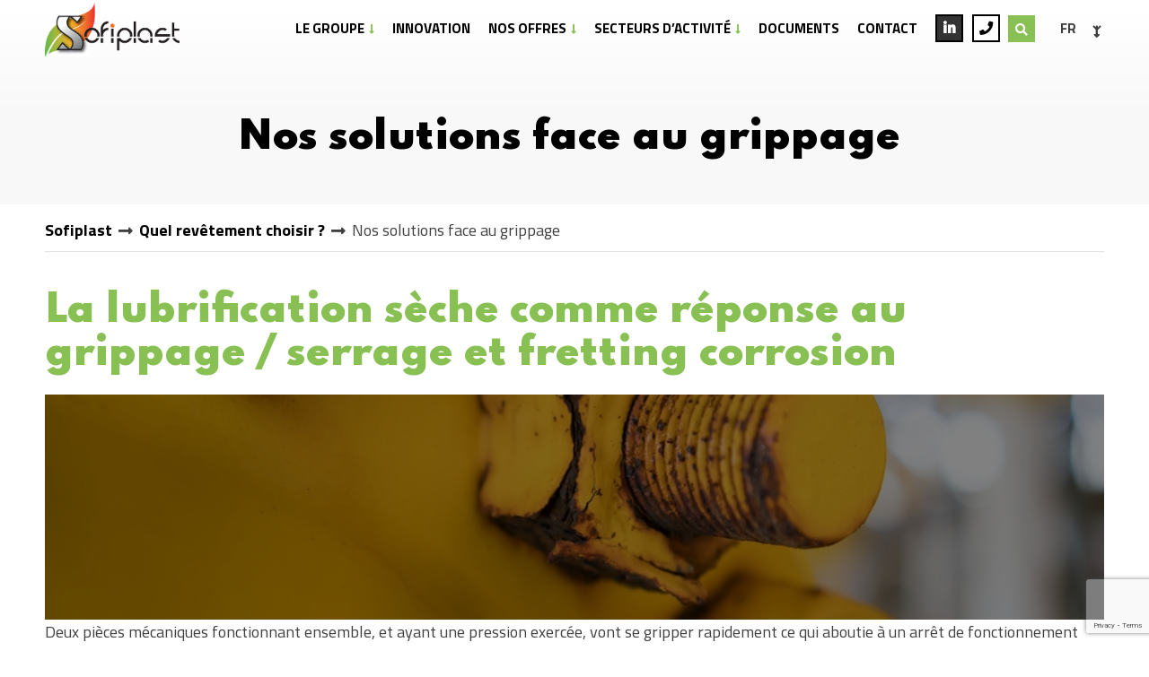

--- FILE ---
content_type: text/html; charset=UTF-8
request_url: https://www.sofiplast.fr/quel-revetement-choisir/lubrifiant-sec/
body_size: 15629
content:
<!DOCTYPE html>

<html class="no-js" lang="fr-FR">

	<head>

	<!-- Google tag (gtag.js) -->
	<script async src="https://www.googletagmanager.com/gtag/js?id=G-3B6QKGMR7D"></script>
	<script>
	  window.dataLayer = window.dataLayer || [];
	  function gtag(){dataLayer.push(arguments);}
	  gtag('js', new Date());

	  gtag('config', 'G-3B6QKGMR7D');
	</script>

		<script type="text/javascript">

  var _gaq = _gaq || [];
  _gaq.push(['_setAccount', 'UA-3139183-16']);
  _gaq.push(['_trackPageview']);

  (function() {
    var ga = document.createElement('script'); ga.type = 'text/javascript'; ga.async = true;
    ga.src = ('https:' == document.location.protocol ? 'https://ssl' : 'http://www') + '.google-analytics.com/ga.js';
    var s = document.getElementsByTagName('script')[0]; s.parentNode.insertBefore(ga, s);
  })();

</script>

		<meta charset="UTF-8">
		<meta name="viewport" content="width=device-width, initial-scale=1.0" >
		<link rel="profile" href="https://gmpg.org/xfn/11">
        <link rel="icon" type="image/ico" href="https://www.sofiplast.fr/wp-content/themes/theme_sofiplast/assets/images/favicon.ico"/>
		<meta name='robots' content='index, follow, max-image-preview:large, max-snippet:-1, max-video-preview:-1' />
	<style>img:is([sizes="auto" i], [sizes^="auto," i]) { contain-intrinsic-size: 3000px 1500px }</style>
	
	<!-- This site is optimized with the Yoast SEO plugin v24.9 - https://yoast.com/wordpress/plugins/seo/ -->
	<title>Comment choisir un lubrifiant sec ?</title>
	<meta name="description" content="L&#039;application de lubrifiant permet de réduire efficacement l&#039;usure prématurée des pièces. Quelles solutions de lubrification sèche choisir ?" />
	<link rel="canonical" href="https://www.sofiplast.fr/quel-revetement-choisir/lubrifiant-sec/" />
	<meta property="og:locale" content="fr_FR" />
	<meta property="og:type" content="article" />
	<meta property="og:title" content="Comment choisir un lubrifiant sec ?" />
	<meta property="og:description" content="L&#039;application de lubrifiant permet de réduire efficacement l&#039;usure prématurée des pièces. Quelles solutions de lubrification sèche choisir ?" />
	<meta property="og:url" content="https://www.sofiplast.fr/quel-revetement-choisir/lubrifiant-sec/" />
	<meta property="og:site_name" content="Sofiplast" />
	<meta property="article:modified_time" content="2023-10-26T14:45:19+00:00" />
	<meta property="og:image" content="https://www.sofiplast.fr/wp-content/uploads/2023/10/shutterstock_2213313467-1.jpg" />
	<meta name="twitter:card" content="summary_large_image" />
	<meta name="twitter:label1" content="Durée de lecture estimée" />
	<meta name="twitter:data1" content="2 minutes" />
	<script type="application/ld+json" class="yoast-schema-graph">{"@context":"https://schema.org","@graph":[{"@type":"WebPage","@id":"https://www.sofiplast.fr/quel-revetement-choisir/lubrifiant-sec/","url":"https://www.sofiplast.fr/quel-revetement-choisir/lubrifiant-sec/","name":"Comment choisir un lubrifiant sec ?","isPartOf":{"@id":"https://www.sofiplast.fr/#website"},"primaryImageOfPage":{"@id":"https://www.sofiplast.fr/quel-revetement-choisir/lubrifiant-sec/#primaryimage"},"image":{"@id":"https://www.sofiplast.fr/quel-revetement-choisir/lubrifiant-sec/#primaryimage"},"thumbnailUrl":"https://www.sofiplast.fr/wp-content/uploads/2023/10/shutterstock_2213313467-1.jpg","datePublished":"2023-10-16T13:29:06+00:00","dateModified":"2023-10-26T14:45:19+00:00","description":"L'application de lubrifiant permet de réduire efficacement l'usure prématurée des pièces. Quelles solutions de lubrification sèche choisir ?","breadcrumb":{"@id":"https://www.sofiplast.fr/quel-revetement-choisir/lubrifiant-sec/#breadcrumb"},"inLanguage":"fr-FR","potentialAction":[{"@type":"ReadAction","target":["https://www.sofiplast.fr/quel-revetement-choisir/lubrifiant-sec/"]}]},{"@type":"ImageObject","inLanguage":"fr-FR","@id":"https://www.sofiplast.fr/quel-revetement-choisir/lubrifiant-sec/#primaryimage","url":"https://www.sofiplast.fr/wp-content/uploads/2023/10/shutterstock_2213313467-1.jpg","contentUrl":"https://www.sofiplast.fr/wp-content/uploads/2023/10/shutterstock_2213313467-1.jpg","width":1000,"height":667},{"@type":"BreadcrumbList","@id":"https://www.sofiplast.fr/quel-revetement-choisir/lubrifiant-sec/#breadcrumb","itemListElement":[{"@type":"ListItem","position":1,"name":"Ingénierie de surface","item":"https://www.sofiplast.fr/"},{"@type":"ListItem","position":2,"name":"Quel revêtement choisir ?","item":"https://www.sofiplast.fr/quel-revetement-choisir/"},{"@type":"ListItem","position":3,"name":"Nos solutions face au grippage "}]},{"@type":"WebSite","@id":"https://www.sofiplast.fr/#website","url":"https://www.sofiplast.fr/","name":"Sofiplast","description":"Décaper et préserver vos pièces et équipements","potentialAction":[{"@type":"SearchAction","target":{"@type":"EntryPoint","urlTemplate":"https://www.sofiplast.fr/?s={search_term_string}"},"query-input":{"@type":"PropertyValueSpecification","valueRequired":true,"valueName":"search_term_string"}}],"inLanguage":"fr-FR"}]}</script>
	<!-- / Yoast SEO plugin. -->


<link rel='dns-prefetch' href='//www.google.com' />
<script type="text/javascript">
/* <![CDATA[ */
window._wpemojiSettings = {"baseUrl":"https:\/\/s.w.org\/images\/core\/emoji\/15.0.3\/72x72\/","ext":".png","svgUrl":"https:\/\/s.w.org\/images\/core\/emoji\/15.0.3\/svg\/","svgExt":".svg","source":{"concatemoji":"https:\/\/www.sofiplast.fr\/wp-includes\/js\/wp-emoji-release.min.js?ver=6.7.4"}};
/*! This file is auto-generated */
!function(i,n){var o,s,e;function c(e){try{var t={supportTests:e,timestamp:(new Date).valueOf()};sessionStorage.setItem(o,JSON.stringify(t))}catch(e){}}function p(e,t,n){e.clearRect(0,0,e.canvas.width,e.canvas.height),e.fillText(t,0,0);var t=new Uint32Array(e.getImageData(0,0,e.canvas.width,e.canvas.height).data),r=(e.clearRect(0,0,e.canvas.width,e.canvas.height),e.fillText(n,0,0),new Uint32Array(e.getImageData(0,0,e.canvas.width,e.canvas.height).data));return t.every(function(e,t){return e===r[t]})}function u(e,t,n){switch(t){case"flag":return n(e,"\ud83c\udff3\ufe0f\u200d\u26a7\ufe0f","\ud83c\udff3\ufe0f\u200b\u26a7\ufe0f")?!1:!n(e,"\ud83c\uddfa\ud83c\uddf3","\ud83c\uddfa\u200b\ud83c\uddf3")&&!n(e,"\ud83c\udff4\udb40\udc67\udb40\udc62\udb40\udc65\udb40\udc6e\udb40\udc67\udb40\udc7f","\ud83c\udff4\u200b\udb40\udc67\u200b\udb40\udc62\u200b\udb40\udc65\u200b\udb40\udc6e\u200b\udb40\udc67\u200b\udb40\udc7f");case"emoji":return!n(e,"\ud83d\udc26\u200d\u2b1b","\ud83d\udc26\u200b\u2b1b")}return!1}function f(e,t,n){var r="undefined"!=typeof WorkerGlobalScope&&self instanceof WorkerGlobalScope?new OffscreenCanvas(300,150):i.createElement("canvas"),a=r.getContext("2d",{willReadFrequently:!0}),o=(a.textBaseline="top",a.font="600 32px Arial",{});return e.forEach(function(e){o[e]=t(a,e,n)}),o}function t(e){var t=i.createElement("script");t.src=e,t.defer=!0,i.head.appendChild(t)}"undefined"!=typeof Promise&&(o="wpEmojiSettingsSupports",s=["flag","emoji"],n.supports={everything:!0,everythingExceptFlag:!0},e=new Promise(function(e){i.addEventListener("DOMContentLoaded",e,{once:!0})}),new Promise(function(t){var n=function(){try{var e=JSON.parse(sessionStorage.getItem(o));if("object"==typeof e&&"number"==typeof e.timestamp&&(new Date).valueOf()<e.timestamp+604800&&"object"==typeof e.supportTests)return e.supportTests}catch(e){}return null}();if(!n){if("undefined"!=typeof Worker&&"undefined"!=typeof OffscreenCanvas&&"undefined"!=typeof URL&&URL.createObjectURL&&"undefined"!=typeof Blob)try{var e="postMessage("+f.toString()+"("+[JSON.stringify(s),u.toString(),p.toString()].join(",")+"));",r=new Blob([e],{type:"text/javascript"}),a=new Worker(URL.createObjectURL(r),{name:"wpTestEmojiSupports"});return void(a.onmessage=function(e){c(n=e.data),a.terminate(),t(n)})}catch(e){}c(n=f(s,u,p))}t(n)}).then(function(e){for(var t in e)n.supports[t]=e[t],n.supports.everything=n.supports.everything&&n.supports[t],"flag"!==t&&(n.supports.everythingExceptFlag=n.supports.everythingExceptFlag&&n.supports[t]);n.supports.everythingExceptFlag=n.supports.everythingExceptFlag&&!n.supports.flag,n.DOMReady=!1,n.readyCallback=function(){n.DOMReady=!0}}).then(function(){return e}).then(function(){var e;n.supports.everything||(n.readyCallback(),(e=n.source||{}).concatemoji?t(e.concatemoji):e.wpemoji&&e.twemoji&&(t(e.twemoji),t(e.wpemoji)))}))}((window,document),window._wpemojiSettings);
/* ]]> */
</script>
<style id='wp-emoji-styles-inline-css' type='text/css'>

	img.wp-smiley, img.emoji {
		display: inline !important;
		border: none !important;
		box-shadow: none !important;
		height: 1em !important;
		width: 1em !important;
		margin: 0 0.07em !important;
		vertical-align: -0.1em !important;
		background: none !important;
		padding: 0 !important;
	}
</style>
<link rel='stylesheet' id='wp-block-library-css' href='https://www.sofiplast.fr/wp-includes/css/dist/block-library/style.min.css?ver=6.7.4' type='text/css' media='all' />
<link rel='stylesheet' id='eedee-gutenslider-init-css' href='https://www.sofiplast.fr/wp-content/plugins/gutenslider/build/gutenslider-init.css?ver=1742457135' type='text/css' media='all' />
<link rel='stylesheet' id='fontawesome-free-css' href='https://www.sofiplast.fr/wp-content/plugins/getwid/vendors/fontawesome-free/css/all.min.css?ver=5.5.0' type='text/css' media='all' />
<link rel='stylesheet' id='getwid-blocks-css' href='https://www.sofiplast.fr/wp-content/plugins/getwid/assets/css/blocks.style.css?ver=2.0.14' type='text/css' media='all' />
<style id='global-styles-inline-css' type='text/css'>
:root{--wp--preset--aspect-ratio--square: 1;--wp--preset--aspect-ratio--4-3: 4/3;--wp--preset--aspect-ratio--3-4: 3/4;--wp--preset--aspect-ratio--3-2: 3/2;--wp--preset--aspect-ratio--2-3: 2/3;--wp--preset--aspect-ratio--16-9: 16/9;--wp--preset--aspect-ratio--9-16: 9/16;--wp--preset--color--black: #333;--wp--preset--color--cyan-bluish-gray: #abb8c3;--wp--preset--color--white: #fff;--wp--preset--color--pale-pink: #f78da7;--wp--preset--color--vivid-red: #cf2e2e;--wp--preset--color--luminous-vivid-orange: #ff6900;--wp--preset--color--luminous-vivid-amber: #fcb900;--wp--preset--color--light-green-cyan: #7bdcb5;--wp--preset--color--vivid-green-cyan: #00d084;--wp--preset--color--pale-cyan-blue: #8ed1fc;--wp--preset--color--vivid-cyan-blue: #0693e3;--wp--preset--color--vivid-purple: #9b51e0;--wp--preset--color--transparent: transparent;--wp--preset--color--grey: #f8f8f8;--wp--preset--color--yellow: #f9cb58;--wp--preset--color--red: #eb5245;--wp--preset--color--orange: #fba21a;--wp--preset--color--green: #88c054;--wp--preset--gradient--vivid-cyan-blue-to-vivid-purple: linear-gradient(135deg,rgba(6,147,227,1) 0%,rgb(155,81,224) 100%);--wp--preset--gradient--light-green-cyan-to-vivid-green-cyan: linear-gradient(135deg,rgb(122,220,180) 0%,rgb(0,208,130) 100%);--wp--preset--gradient--luminous-vivid-amber-to-luminous-vivid-orange: linear-gradient(135deg,rgba(252,185,0,1) 0%,rgba(255,105,0,1) 100%);--wp--preset--gradient--luminous-vivid-orange-to-vivid-red: linear-gradient(135deg,rgba(255,105,0,1) 0%,rgb(207,46,46) 100%);--wp--preset--gradient--very-light-gray-to-cyan-bluish-gray: linear-gradient(135deg,rgb(238,238,238) 0%,rgb(169,184,195) 100%);--wp--preset--gradient--cool-to-warm-spectrum: linear-gradient(135deg,rgb(74,234,220) 0%,rgb(151,120,209) 20%,rgb(207,42,186) 40%,rgb(238,44,130) 60%,rgb(251,105,98) 80%,rgb(254,248,76) 100%);--wp--preset--gradient--blush-light-purple: linear-gradient(135deg,rgb(255,206,236) 0%,rgb(152,150,240) 100%);--wp--preset--gradient--blush-bordeaux: linear-gradient(135deg,rgb(254,205,165) 0%,rgb(254,45,45) 50%,rgb(107,0,62) 100%);--wp--preset--gradient--luminous-dusk: linear-gradient(135deg,rgb(255,203,112) 0%,rgb(199,81,192) 50%,rgb(65,88,208) 100%);--wp--preset--gradient--pale-ocean: linear-gradient(135deg,rgb(255,245,203) 0%,rgb(182,227,212) 50%,rgb(51,167,181) 100%);--wp--preset--gradient--electric-grass: linear-gradient(135deg,rgb(202,248,128) 0%,rgb(113,206,126) 100%);--wp--preset--gradient--midnight: linear-gradient(135deg,rgb(2,3,129) 0%,rgb(40,116,252) 100%);--wp--preset--font-size--small: 0.8rem;--wp--preset--font-size--medium: 1.0rem;--wp--preset--font-size--large: 1.4rem;--wp--preset--font-size--x-large: 2rem;--wp--preset--font-size--xx-large: 3rem;--wp--preset--font-family--heading: "League Spartan", sans-serif;--wp--preset--font-family--body: "Titillium Web", sans-serif;--wp--preset--font-family--system-sans-serif: -apple-system, BlinkMacSystemFont, avenir next, avenir, segoe ui, helvetica neue, helvetica, Cantarell, Ubuntu, roboto, noto, arial, sans-serif;--wp--preset--font-family--system-serif: Iowan Old Style, Apple Garamond, Baskerville, Times New Roman, Droid Serif, Times, Source Serif Pro, serif, Apple Color Emoji, Segoe UI Emoji, Segoe UI Symbol;--wp--preset--spacing--20: min(1.5rem, 2vw);--wp--preset--spacing--30: min(2.5rem, 3vw);--wp--preset--spacing--40: min(4rem, 5vw);--wp--preset--spacing--50: min(6.5rem, 8vw);--wp--preset--spacing--60: min(10.5rem, 13vw);--wp--preset--spacing--70: 3.38rem;--wp--preset--spacing--80: 5.06rem;--wp--preset--spacing--10: 1rem;--wp--preset--shadow--natural: 6px 6px 9px rgba(0, 0, 0, 0.2);--wp--preset--shadow--deep: 12px 12px 50px rgba(0, 0, 0, 0.4);--wp--preset--shadow--sharp: 6px 6px 0px rgba(0, 0, 0, 0.2);--wp--preset--shadow--outlined: 6px 6px 0px -3px rgba(255, 255, 255, 1), 6px 6px rgba(0, 0, 0, 1);--wp--preset--shadow--crisp: 6px 6px 0px rgba(0, 0, 0, 1);}:root { --wp--style--global--content-size: 1250px;--wp--style--global--wide-size: 100vw; }:where(body) { margin: 0; }.wp-site-blocks > .alignleft { float: left; margin-right: 2em; }.wp-site-blocks > .alignright { float: right; margin-left: 2em; }.wp-site-blocks > .aligncenter { justify-content: center; margin-left: auto; margin-right: auto; }:where(.wp-site-blocks) > * { margin-block-start: 24px; margin-block-end: 0; }:where(.wp-site-blocks) > :first-child { margin-block-start: 0; }:where(.wp-site-blocks) > :last-child { margin-block-end: 0; }:root { --wp--style--block-gap: 24px; }:root :where(.is-layout-flow) > :first-child{margin-block-start: 0;}:root :where(.is-layout-flow) > :last-child{margin-block-end: 0;}:root :where(.is-layout-flow) > *{margin-block-start: 24px;margin-block-end: 0;}:root :where(.is-layout-constrained) > :first-child{margin-block-start: 0;}:root :where(.is-layout-constrained) > :last-child{margin-block-end: 0;}:root :where(.is-layout-constrained) > *{margin-block-start: 24px;margin-block-end: 0;}:root :where(.is-layout-flex){gap: 24px;}:root :where(.is-layout-grid){gap: 24px;}.is-layout-flow > .alignleft{float: left;margin-inline-start: 0;margin-inline-end: 2em;}.is-layout-flow > .alignright{float: right;margin-inline-start: 2em;margin-inline-end: 0;}.is-layout-flow > .aligncenter{margin-left: auto !important;margin-right: auto !important;}.is-layout-constrained > .alignleft{float: left;margin-inline-start: 0;margin-inline-end: 2em;}.is-layout-constrained > .alignright{float: right;margin-inline-start: 2em;margin-inline-end: 0;}.is-layout-constrained > .aligncenter{margin-left: auto !important;margin-right: auto !important;}.is-layout-constrained > :where(:not(.alignleft):not(.alignright):not(.alignfull)){max-width: var(--wp--style--global--content-size);margin-left: auto !important;margin-right: auto !important;}.is-layout-constrained > .alignwide{max-width: var(--wp--style--global--wide-size);}body .is-layout-flex{display: flex;}.is-layout-flex{flex-wrap: wrap;align-items: center;}.is-layout-flex > :is(*, div){margin: 0;}body .is-layout-grid{display: grid;}.is-layout-grid > :is(*, div){margin: 0;}body{background-color: var(--wp--preset--color--white);color: var(--wp--preset--color--contrast);font-family: var(--wp--preset--font-family--body);font-size: var(--wp--preset--font-size--medium);font-style: normal;font-weight: 400;line-height: 1.55;padding-top: 0px;padding-right: 0px;padding-bottom: 0px;padding-left: 0px;}a:where(:not(.wp-element-button)){color: var(--wp--preset--color--contrast);text-decoration: underline;}:root :where(a:where(:not(.wp-element-button)):hover){text-decoration: none;}h1, h2, h3, h4, h5, h6{color: var(--wp--preset--color--contrast);font-family: var(--wp--preset--font-family--heading);font-weight: 400;line-height: 1.2;}h1{font-size: var(--wp--preset--font-size--xx-large);font-weight: 800;line-height: 1.15;}h2{font-size: var(--wp--preset--font-size--x-large);font-weight: 800;}h3{font-size: var(--wp--preset--font-size--large);font-weight: 800;}h4{font-size: clamp(1.1rem, 1.1rem + ((1vw - 0.2rem) * 0.767), 1.5rem);font-weight: 800;}h5{font-size: var(--wp--preset--font-size--medium);}h6{font-size: var(--wp--preset--font-size--small);}:root :where(.wp-element-button, .wp-block-button__link){background-color: var(--wp--preset--color--white);border-radius: 0px;border-color: var(--wp--preset--color--green);border-width: 2px;border-style: solid;color: var(--wp--preset--color--contrast);font-family: var(--wp--preset--font-family--body);font-size: var(--wp--preset--font-size--medium);font-style: normal;font-weight: 700;line-height: inherit;margin-top: 1rem;padding-top: 0.6rem;padding-right: 1rem;padding-bottom: 0.6rem;padding-left: 1rem;text-decoration: none;}:root :where(.wp-element-button:hover, .wp-block-button__link:hover){background-color: var(--wp--preset--color--green);border-color: var(--wp--preset--color--green);color: var(--wp--preset--color--contrast);}:root :where(.wp-element-button:focus, .wp-block-button__link:focus){background-color: var(--wp--preset--color--contrast-2);border-color: var(--wp--preset--color--contrast-2);color: var(--wp--preset--color--base);outline-color: var(--wp--preset--color--contrast);outline-offset: 2px;outline-style: dotted;outline-width: 1px;}:root :where(.wp-element-button:active, .wp-block-button__link:active){background-color: var(--wp--preset--color--green);color: var(--wp--preset--color--base);}:root :where(.wp-element-caption, .wp-block-audio figcaption, .wp-block-embed figcaption, .wp-block-gallery figcaption, .wp-block-image figcaption, .wp-block-table figcaption, .wp-block-video figcaption){color: var(--wp--preset--color--contrast-2);font-family: var(--wp--preset--font-family--body);font-size: 0.8rem;}.has-black-color{color: var(--wp--preset--color--black) !important;}.has-cyan-bluish-gray-color{color: var(--wp--preset--color--cyan-bluish-gray) !important;}.has-white-color{color: var(--wp--preset--color--white) !important;}.has-pale-pink-color{color: var(--wp--preset--color--pale-pink) !important;}.has-vivid-red-color{color: var(--wp--preset--color--vivid-red) !important;}.has-luminous-vivid-orange-color{color: var(--wp--preset--color--luminous-vivid-orange) !important;}.has-luminous-vivid-amber-color{color: var(--wp--preset--color--luminous-vivid-amber) !important;}.has-light-green-cyan-color{color: var(--wp--preset--color--light-green-cyan) !important;}.has-vivid-green-cyan-color{color: var(--wp--preset--color--vivid-green-cyan) !important;}.has-pale-cyan-blue-color{color: var(--wp--preset--color--pale-cyan-blue) !important;}.has-vivid-cyan-blue-color{color: var(--wp--preset--color--vivid-cyan-blue) !important;}.has-vivid-purple-color{color: var(--wp--preset--color--vivid-purple) !important;}.has-transparent-color{color: var(--wp--preset--color--transparent) !important;}.has-grey-color{color: var(--wp--preset--color--grey) !important;}.has-yellow-color{color: var(--wp--preset--color--yellow) !important;}.has-red-color{color: var(--wp--preset--color--red) !important;}.has-orange-color{color: var(--wp--preset--color--orange) !important;}.has-green-color{color: var(--wp--preset--color--green) !important;}.has-black-background-color{background-color: var(--wp--preset--color--black) !important;}.has-cyan-bluish-gray-background-color{background-color: var(--wp--preset--color--cyan-bluish-gray) !important;}.has-white-background-color{background-color: var(--wp--preset--color--white) !important;}.has-pale-pink-background-color{background-color: var(--wp--preset--color--pale-pink) !important;}.has-vivid-red-background-color{background-color: var(--wp--preset--color--vivid-red) !important;}.has-luminous-vivid-orange-background-color{background-color: var(--wp--preset--color--luminous-vivid-orange) !important;}.has-luminous-vivid-amber-background-color{background-color: var(--wp--preset--color--luminous-vivid-amber) !important;}.has-light-green-cyan-background-color{background-color: var(--wp--preset--color--light-green-cyan) !important;}.has-vivid-green-cyan-background-color{background-color: var(--wp--preset--color--vivid-green-cyan) !important;}.has-pale-cyan-blue-background-color{background-color: var(--wp--preset--color--pale-cyan-blue) !important;}.has-vivid-cyan-blue-background-color{background-color: var(--wp--preset--color--vivid-cyan-blue) !important;}.has-vivid-purple-background-color{background-color: var(--wp--preset--color--vivid-purple) !important;}.has-transparent-background-color{background-color: var(--wp--preset--color--transparent) !important;}.has-grey-background-color{background-color: var(--wp--preset--color--grey) !important;}.has-yellow-background-color{background-color: var(--wp--preset--color--yellow) !important;}.has-red-background-color{background-color: var(--wp--preset--color--red) !important;}.has-orange-background-color{background-color: var(--wp--preset--color--orange) !important;}.has-green-background-color{background-color: var(--wp--preset--color--green) !important;}.has-black-border-color{border-color: var(--wp--preset--color--black) !important;}.has-cyan-bluish-gray-border-color{border-color: var(--wp--preset--color--cyan-bluish-gray) !important;}.has-white-border-color{border-color: var(--wp--preset--color--white) !important;}.has-pale-pink-border-color{border-color: var(--wp--preset--color--pale-pink) !important;}.has-vivid-red-border-color{border-color: var(--wp--preset--color--vivid-red) !important;}.has-luminous-vivid-orange-border-color{border-color: var(--wp--preset--color--luminous-vivid-orange) !important;}.has-luminous-vivid-amber-border-color{border-color: var(--wp--preset--color--luminous-vivid-amber) !important;}.has-light-green-cyan-border-color{border-color: var(--wp--preset--color--light-green-cyan) !important;}.has-vivid-green-cyan-border-color{border-color: var(--wp--preset--color--vivid-green-cyan) !important;}.has-pale-cyan-blue-border-color{border-color: var(--wp--preset--color--pale-cyan-blue) !important;}.has-vivid-cyan-blue-border-color{border-color: var(--wp--preset--color--vivid-cyan-blue) !important;}.has-vivid-purple-border-color{border-color: var(--wp--preset--color--vivid-purple) !important;}.has-transparent-border-color{border-color: var(--wp--preset--color--transparent) !important;}.has-grey-border-color{border-color: var(--wp--preset--color--grey) !important;}.has-yellow-border-color{border-color: var(--wp--preset--color--yellow) !important;}.has-red-border-color{border-color: var(--wp--preset--color--red) !important;}.has-orange-border-color{border-color: var(--wp--preset--color--orange) !important;}.has-green-border-color{border-color: var(--wp--preset--color--green) !important;}.has-vivid-cyan-blue-to-vivid-purple-gradient-background{background: var(--wp--preset--gradient--vivid-cyan-blue-to-vivid-purple) !important;}.has-light-green-cyan-to-vivid-green-cyan-gradient-background{background: var(--wp--preset--gradient--light-green-cyan-to-vivid-green-cyan) !important;}.has-luminous-vivid-amber-to-luminous-vivid-orange-gradient-background{background: var(--wp--preset--gradient--luminous-vivid-amber-to-luminous-vivid-orange) !important;}.has-luminous-vivid-orange-to-vivid-red-gradient-background{background: var(--wp--preset--gradient--luminous-vivid-orange-to-vivid-red) !important;}.has-very-light-gray-to-cyan-bluish-gray-gradient-background{background: var(--wp--preset--gradient--very-light-gray-to-cyan-bluish-gray) !important;}.has-cool-to-warm-spectrum-gradient-background{background: var(--wp--preset--gradient--cool-to-warm-spectrum) !important;}.has-blush-light-purple-gradient-background{background: var(--wp--preset--gradient--blush-light-purple) !important;}.has-blush-bordeaux-gradient-background{background: var(--wp--preset--gradient--blush-bordeaux) !important;}.has-luminous-dusk-gradient-background{background: var(--wp--preset--gradient--luminous-dusk) !important;}.has-pale-ocean-gradient-background{background: var(--wp--preset--gradient--pale-ocean) !important;}.has-electric-grass-gradient-background{background: var(--wp--preset--gradient--electric-grass) !important;}.has-midnight-gradient-background{background: var(--wp--preset--gradient--midnight) !important;}.has-small-font-size{font-size: var(--wp--preset--font-size--small) !important;}.has-medium-font-size{font-size: var(--wp--preset--font-size--medium) !important;}.has-large-font-size{font-size: var(--wp--preset--font-size--large) !important;}.has-x-large-font-size{font-size: var(--wp--preset--font-size--x-large) !important;}.has-xx-large-font-size{font-size: var(--wp--preset--font-size--xx-large) !important;}.has-heading-font-family{font-family: var(--wp--preset--font-family--heading) !important;}.has-body-font-family{font-family: var(--wp--preset--font-family--body) !important;}.has-system-sans-serif-font-family{font-family: var(--wp--preset--font-family--system-sans-serif) !important;}.has-system-serif-font-family{font-family: var(--wp--preset--font-family--system-serif) !important;}
:root :where(.wp-block-pullquote){border-radius: var(--wp--preset--spacing--20);font-family: var(--wp--preset--font-family--body);font-size: var(--wp--preset--font-size--x-large);font-style: italic;font-weight: 400;letter-spacing: 0em;line-height: 1.5;padding-top: var(--wp--preset--spacing--40);padding-bottom: var(--wp--preset--spacing--40);}
:root :where(.wp-block-pullquote cite){font-family: var(--wp--preset--font-family--body);font-size: var(--wp--preset--font-size--medium);font-style: normal;}
:root :where(.wp-block-avatar img){border-radius: 90px;}
:root :where(.wp-block-buttons-is-layout-flow) > :first-child{margin-block-start: 0;}:root :where(.wp-block-buttons-is-layout-flow) > :last-child{margin-block-end: 0;}:root :where(.wp-block-buttons-is-layout-flow) > *{margin-block-start: 0.7rem;margin-block-end: 0;}:root :where(.wp-block-buttons-is-layout-constrained) > :first-child{margin-block-start: 0;}:root :where(.wp-block-buttons-is-layout-constrained) > :last-child{margin-block-end: 0;}:root :where(.wp-block-buttons-is-layout-constrained) > *{margin-block-start: 0.7rem;margin-block-end: 0;}:root :where(.wp-block-buttons-is-layout-flex){gap: 0.7rem;}:root :where(.wp-block-buttons-is-layout-grid){gap: 0.7rem;}
:root :where(.wp-block-calendar table, .wp-block-calendar th){color: var(--wp--preset--color--contrast);}:root :where(.wp-block-calendar.wp-block-calendar table:where(:not(.has-text-color)) th){background-color:var(--wp--preset--color--contrast-2);color:var(--wp--preset--color--base);border-color:var(--wp--preset--color--contrast-2)}:root :where(.wp-block-calendar table:where(:not(.has-text-color)) td){border-color:var(--wp--preset--color--contrast-2)}
:root :where(.wp-block-categories){padding-right: 0px;padding-left: 0px;}:root :where(.wp-block-categories){list-style-type:none;}:root :where(.wp-block-categories li){margin-bottom: 0.5rem;}
:root :where(.wp-block-code){background-color: var(--wp--preset--color--base-2);border-radius: var(--wp--preset--spacing--20);border-color: var(--wp--preset--color--contrast);color: var(--wp--preset--color--contrast-2);font-size: var(--wp--preset--font-size--medium);font-style: normal;font-weight: 400;line-height: 1.6;padding-top: calc(var(--wp--preset--spacing--30) + 0.75rem);padding-right: calc(var(--wp--preset--spacing--30) + 0.75rem);padding-bottom: calc(var(--wp--preset--spacing--30) + 0.75rem);padding-left: calc(var(--wp--preset--spacing--30) + 0.75rem);}
:root :where(.wp-block-comment-author-name){color: var(--wp--preset--color--contrast);font-size: var(--wp--preset--font-size--small);font-style: normal;font-weight: 600;}
:root :where(.wp-block-comment-author-name a:where(:not(.wp-element-button))){color: var(--wp--preset--color--contrast);text-decoration: none;}
:root :where(.wp-block-comment-author-name a:where(:not(.wp-element-button)):hover){text-decoration: underline;}
:root :where(.wp-block-comment-content){font-size: var(--wp--preset--font-size--small);margin-top: var(--wp--preset--spacing--20);margin-bottom: var(--wp--preset--spacing--20);}
:root :where(.wp-block-comment-date){color: var(--wp--preset--color--contrast-2);font-size: var(--wp--preset--font-size--small);margin-top: 0px;margin-bottom: 0px;}
:root :where(.wp-block-comment-date a:where(:not(.wp-element-button))){color: var(--wp--preset--color--contrast-2);text-decoration: none;}
:root :where(.wp-block-comment-date a:where(:not(.wp-element-button)):hover){text-decoration: underline;}
:root :where(.wp-block-comment-edit-link){font-size: var(--wp--preset--font-size--small);}
:root :where(.wp-block-comment-edit-link a:where(:not(.wp-element-button))){color: var(--wp--preset--color--contrast-2);text-decoration: none;}
:root :where(.wp-block-comment-edit-link a:where(:not(.wp-element-button)):hover){text-decoration: underline;}
:root :where(.wp-block-comment-reply-link){font-size: var(--wp--preset--font-size--small);}
:root :where(.wp-block-comment-reply-link a:where(:not(.wp-element-button))){color: var(--wp--preset--color--contrast-2);text-decoration: none;}
:root :where(.wp-block-comment-reply-link a:where(:not(.wp-element-button)):hover){text-decoration: underline;}
:root :where(.wp-block-post-comments-form textarea, .wp-block-post-comments-form input){border-radius:.33rem}
:root :where(.wp-block-comments-pagination){font-size: var(--wp--preset--font-size--small);}
:root :where(.wp-block-comments-pagination-next){font-size: var(--wp--preset--font-size--small);}
:root :where(.wp-block-comments-pagination-numbers){font-size: var(--wp--preset--font-size--small);}
:root :where(.wp-block-comments-pagination-previous){font-size: var(--wp--preset--font-size--small);}
:root :where(.wp-block-footnotes){font-size: var(--wp--preset--font-size--small);}
:root :where(.wp-block-gallery){margin-bottom: var(--wp--preset--spacing--50);}
:root :where(.wp-block-loginout input){border-radius:.33rem;padding:calc(0.667em + 2px);border:1px solid #949494;}
:root :where(.wp-block-navigation){font-weight: 700;}
:root :where(.wp-block-navigation a:where(:not(.wp-element-button))){text-decoration: none;}
:root :where(.wp-block-navigation a:where(:not(.wp-element-button)):hover){text-decoration: underline;}
:root :where(.wp-block-post-author){font-size: var(--wp--preset--font-size--small);}
:root :where(.wp-block-post-author-name){font-size: var(--wp--preset--font-size--small);}
:root :where(.wp-block-post-author-name a:where(:not(.wp-element-button))){text-decoration: none;}
:root :where(.wp-block-post-author-name a:where(:not(.wp-element-button)):hover){text-decoration: underline;}
:root :where(.wp-block-post-date){color: var(--wp--preset--color--contrast-2);font-size: var(--wp--preset--font-size--small);}
:root :where(.wp-block-post-date a:where(:not(.wp-element-button))){color: var(--wp--preset--color--contrast-2);text-decoration: none;}
:root :where(.wp-block-post-date a:where(:not(.wp-element-button)):hover){text-decoration: underline;}
:root :where(.wp-block-post-excerpt){line-height: 1.6;}
:root :where(.wp-block-post-featured-image img, .wp-block-post-featured-image .block-editor-media-placeholder, .wp-block-post-featured-image .wp-block-post-featured-image__overlay){border-radius: var(--wp--preset--spacing--20);}
:root :where(.wp-block-post-terms){font-size: var(--wp--preset--font-size--small);}:root :where(.wp-block-post-terms .wp-block-post-terms__prefix){color: var(--wp--preset--color--contrast-2);}
:root :where(.wp-block-post-terms a:where(:not(.wp-element-button))){text-decoration: none;}
:root :where(.wp-block-post-terms a:where(:not(.wp-element-button)):hover){text-decoration: underline;}
:root :where(.wp-block-post-title a:where(:not(.wp-element-button))){text-decoration: none;}
:root :where(.wp-block-post-title a:where(:not(.wp-element-button)):hover){text-decoration: underline;}
:root :where(.wp-block-query-title span){font-style: italic;}
:root :where(.wp-block-query-no-results){padding-top: var(--wp--preset--spacing--30);}
:root :where(.wp-block-quote){background-color: var(--wp--preset--color--base-2);border-radius: var(--wp--preset--spacing--20);font-family: var(--wp--preset--font-family--body);font-size: var(--wp--preset--font-size--large);font-style: italic;line-height: 1.3;padding-top: calc(var(--wp--preset--spacing--30) + 0.75rem);padding-right: calc(var(--wp--preset--spacing--30) + 0.75rem);padding-bottom: calc(var(--wp--preset--spacing--30) + 0.75rem);padding-left: calc(var(--wp--preset--spacing--30) + 0.75rem);}:root :where(.wp-block-quote :where(p)){margin-block-start:0;margin-block-end:calc(var(--wp--preset--spacing--10) + 0.5rem);}:root :where(.wp-block-quote :where(:last-child)){margin-block-end:0;}:root :where(.wp-block-quote.has-text-align-right.is-style-plain, .rtl .is-style-plain.wp-block-quote:not(.has-text-align-center):not(.has-text-align-left)){border-width: 0 2px 0 0;padding-left:calc(var(--wp--preset--spacing--20) + 0.5rem);padding-right:calc(var(--wp--preset--spacing--20) + 0.5rem);}:root :where(.wp-block-quote.has-text-align-left.is-style-plain, body:not(.rtl) .is-style-plain.wp-block-quote:not(.has-text-align-center):not(.has-text-align-right)){border-width: 0 0 0 2px;padding-left:calc(var(--wp--preset--spacing--20) + 0.5rem);padding-right:calc(var(--wp--preset--spacing--20) + 0.5rem)}
:root :where(.wp-block-quote cite){font-family: var(--wp--preset--font-family--body);font-size: var(--wp--preset--font-size--small);font-style: normal;}
:root :where(.wp-block-search .wp-block-search__label, .wp-block-search .wp-block-search__input, .wp-block-search .wp-block-search__button){font-size: var(--wp--preset--font-size--small);}:root :where(.wp-block-search .wp-block-search__input){border-radius:.33rem}
:root :where(.wp-block-search .wp-element-button,.wp-block-search  .wp-block-button__link){border-radius: 0px;}
:root :where(.wp-block-separator){border-color: currentColor;border-width: 0 0 1px 0;border-style: solid;color: var(--wp--preset--color--contrast);}:root :where(.wp-block-separator){}:root :where(.wp-block-separator:not(.is-style-wide):not(.is-style-dots):not(.alignwide):not(.alignfull)){width: var(--wp--preset--spacing--60)}
:root :where(.wp-block-site-tagline){color: var(--wp--preset--color--contrast-2);font-size: var(--wp--preset--font-size--small);}
:root :where(.wp-block-site-title){font-family: var(--wp--preset--font-family--heading);font-size: clamp(0.875rem, 0.875rem + ((1vw - 0.2rem) * 0.406), 1.2rem);font-style: normal;font-weight: 600;}
:root :where(.wp-block-site-title a:where(:not(.wp-element-button))){text-decoration: none;}
:root :where(.wp-block-site-title a:where(:not(.wp-element-button)):hover){text-decoration: none;}
</style>
<link rel='stylesheet' id='contact-form-7-css' href='https://www.sofiplast.fr/wp-content/plugins/contact-form-7/includes/css/styles.css?ver=5.4' type='text/css' media='all' />
<link rel='stylesheet' id='fancybox-css' href='https://www.sofiplast.fr/wp-content/plugins/easy-fancybox/fancybox/1.5.4/jquery.fancybox.min.css?ver=6.7.4' type='text/css' media='screen' />
<style id='fancybox-inline-css' type='text/css'>
#fancybox-outer{background:#ffffff}#fancybox-content{background:#ffffff;border-color:#ffffff;color:#000000;}#fancybox-title,#fancybox-title-float-main{color:#fff}
</style>
<script type="text/javascript" src="https://www.sofiplast.fr/wp-includes/js/jquery/jquery.min.js?ver=3.7.1" id="jquery-core-js"></script>
<script type="text/javascript" src="https://www.sofiplast.fr/wp-includes/js/jquery/jquery-migrate.min.js?ver=3.4.1" id="jquery-migrate-js"></script>
<link rel="https://api.w.org/" href="https://www.sofiplast.fr/wp-json/" /><link rel="alternate" title="JSON" type="application/json" href="https://www.sofiplast.fr/wp-json/wp/v2/pages/1880" /><link rel="EditURI" type="application/rsd+xml" title="RSD" href="https://www.sofiplast.fr/xmlrpc.php?rsd" />
<link rel='shortlink' href='https://www.sofiplast.fr/?p=1880' />
<link rel="alternate" title="oEmbed (JSON)" type="application/json+oembed" href="https://www.sofiplast.fr/wp-json/oembed/1.0/embed?url=https%3A%2F%2Fwww.sofiplast.fr%2Fquel-revetement-choisir%2Flubrifiant-sec%2F" />
<link rel="alternate" title="oEmbed (XML)" type="text/xml+oembed" href="https://www.sofiplast.fr/wp-json/oembed/1.0/embed?url=https%3A%2F%2Fwww.sofiplast.fr%2Fquel-revetement-choisir%2Flubrifiant-sec%2F&#038;format=xml" />
<style class='wp-fonts-local' type='text/css'>
@font-face{font-family:"League Spartan";font-style:normal;font-weight:400;font-display:fallback;src:url('https://www.sofiplast.fr/wp-content/themes/theme_sofiplast/assets/fonts/LeagueSpartan-Regular.woff2') format('woff2');font-stretch:normal;}
@font-face{font-family:"League Spartan";font-style:normal;font-weight:800;font-display:fallback;src:url('https://www.sofiplast.fr/wp-content/themes/theme_sofiplast/assets/fonts/LeagueSpartan-ExtraBold.woff2') format('woff2');font-stretch:normal;}
@font-face{font-family:"Titillium Web";font-style:normal;font-weight:400;font-display:fallback;src:url('https://www.sofiplast.fr/wp-content/themes/theme_sofiplast/assets/fonts/TitilliumWeb-Regular.woff2') format('woff2');font-stretch:normal;}
@font-face{font-family:"Titillium Web";font-style:normal;font-weight:700;font-display:fallback;src:url('https://www.sofiplast.fr/wp-content/themes/theme_sofiplast/assets/fonts/TitilliumWeb-Bold.woff2') format('woff2');font-stretch:normal;}
</style>
		<style type="text/css" id="wp-custom-css">
			.align-column {
	padding: 10px 0px 10px 0px;
}		</style>
		
		<!-- Custom CSS -->
		<link rel="stylesheet" type="text/css" href="https://www.sofiplast.fr/wp-content/themes/theme_sofiplast/style.css"> 
		
		<!-- Fonts -->
		<link href="https://fonts.googleapis.com/css2?family=Spartan:wght@800;900&family=Titillium+Web:wght@400;700&display=swap" rel="stylesheet">
				
		<!-- Font Awesome Icons -->
		<script src="https://kit.fontawesome.com/24b425138b.js" crossorigin="anonymous"></script>

		<!-- jQuery -->
		<script src="https://code.jquery.com/jquery.min.js"></script>

		<!-- BxSlider -->
		<script src="https://www.sofiplast.fr/wp-content/themes/theme_sofiplast/assets/js/jquery.bxslider.min.js"></script>

		<!-- Custom JS -->
		<script src="https://www.sofiplast.fr/wp-content/themes/theme_sofiplast/assets/js/functions.js"></script>
		
    <!-- Pixel Kompass -->
    <script async type="text/javascript" src="https://fr.kompass.com/leads/script.js?id=FR0146284"></script>
	</head>

	<body data-rsssl=1 class="page-template-default page page-id-1880 page-child parent-pageid-1614">

	
	<header id="site-header" role="banner">
		<div id="inner-header" class="container">
			<a 
			href="https://www.sofiplast.fr/"
			title="Sofiplast" 
			class="logo"
			style="background-image:url('https://www.sofiplast.fr/wp-content/uploads/2021/03/logo.png');"></a>
				
			<div id="right-header">
				<div id="mobile-wrapper" class="row">
					<nav id="site-nav" role="navigation">
						<div class="menu-menu-principal-container"><ul id="menu-menu-principal" class="menu"><li id="menu-item-65" class="menu-item menu-item-type-post_type menu-item-object-page menu-item-has-children menu-item-65"><a href="https://www.sofiplast.fr/le-groupe/">Le groupe</a>
<ul class="sub-menu">
	<li id="menu-item-66" class="menu-item menu-item-type-post_type menu-item-object-page menu-item-66"><a href="https://www.sofiplast.fr/le-groupe/presentation-groupe-sofiplast/">Présentation du groupe SOFIPLAST</a></li>
	<li id="menu-item-88" class="menu-item menu-item-type-post_type menu-item-object-page menu-item-88"><a href="https://www.sofiplast.fr/le-groupe/implantations/">Implantations</a></li>
	<li id="menu-item-373" class="menu-item menu-item-type-post_type menu-item-object-page menu-item-has-children menu-item-373"><a href="https://www.sofiplast.fr/le-groupe/filiales/">Filiales</a>
	<ul class="sub-menu">
		<li id="menu-item-374" class="menu-item menu-item-type-post_type menu-item-object-page menu-item-374"><a href="https://www.sofiplast.fr/le-groupe/filiales/applisurfaces/">Applisurfaces</a></li>
		<li id="menu-item-375" class="menu-item menu-item-type-post_type menu-item-object-page menu-item-375"><a href="https://www.sofiplast.fr/le-groupe/filiales/applitherm/">Applitherm</a></li>
		<li id="menu-item-376" class="menu-item menu-item-type-post_type menu-item-object-page menu-item-376"><a href="https://www.sofiplast.fr/le-groupe/filiales/sappi/">Sappi</a></li>
	</ul>
</li>
	<li id="menu-item-174" class="menu-item menu-item-type-post_type menu-item-object-page menu-item-174"><a href="https://www.sofiplast.fr/le-groupe/qsse/">QSSE</a></li>
	<li id="menu-item-175" class="menu-item menu-item-type-post_type menu-item-object-page menu-item-175"><a href="https://www.sofiplast.fr/le-groupe/partenaires/">Partenaires</a></li>
	<li id="menu-item-176" class="menu-item menu-item-type-post_type menu-item-object-page menu-item-176"><a href="https://www.sofiplast.fr/actualites/">Actualités</a></li>
	<li id="menu-item-2215" class="menu-item menu-item-type-post_type menu-item-object-page menu-item-2215"><a href="https://www.sofiplast.fr/nous-rejoindre/">Recrutement</a></li>
	<li id="menu-item-2262" class="menu-item menu-item-type-post_type menu-item-object-page menu-item-2262"><a href="https://www.sofiplast.fr/sofinews-la-newsletter-de-sofiplast/">Newsletter</a></li>
</ul>
</li>
<li id="menu-item-67" class="menu-item menu-item-type-post_type menu-item-object-page menu-item-67"><a href="https://www.sofiplast.fr/innovation/">Innovation</a></li>
<li id="menu-item-68" class="menu-item menu-item-type-post_type menu-item-object-page menu-item-has-children menu-item-68"><a href="https://www.sofiplast.fr/nos-metiers/">Nos offres</a>
<ul class="sub-menu">
	<li id="menu-item-296" class="menu-item menu-item-type-post_type menu-item-object-page menu-item-296"><a href="https://www.sofiplast.fr/nos-metiers/fonctionnalisation-de-surfaces/fonctionnalisation-de-surfaces/">Fonctionnalisation de surfaces</a></li>
	<li id="menu-item-114" class="menu-item menu-item-type-post_type menu-item-object-page menu-item-114"><a href="https://www.sofiplast.fr/nos-metiers/process-decapage-ecologique/">Process de décapage écologique</a></li>
	<li id="menu-item-115" class="menu-item menu-item-type-post_type menu-item-object-page menu-item-115"><a href="https://www.sofiplast.fr/nos-metiers/intervention-sur-site/">Intervention sur site</a></li>
	<li id="menu-item-1828" class="menu-item menu-item-type-post_type menu-item-object-page current-page-ancestor menu-item-1828"><a href="https://www.sofiplast.fr/quel-revetement-choisir/">Quel revêtement choisir ?</a></li>
</ul>
</li>
<li id="menu-item-70" class="menu-item menu-item-type-post_type menu-item-object-page menu-item-has-children menu-item-70"><a href="https://www.sofiplast.fr/secteurs-dactivite/">Secteurs d’activité</a>
<ul class="sub-menu">
	<li id="menu-item-144" class="menu-item menu-item-type-post_type menu-item-object-page menu-item-144"><a href="https://www.sofiplast.fr/secteurs-dactivite/revetements-agroalimentaires-agrees/">Agroalimentaire</a></li>
	<li id="menu-item-152" class="menu-item menu-item-type-post_type menu-item-object-page menu-item-152"><a href="https://www.sofiplast.fr/secteurs-dactivite/revetements-chimie-petrochimie/">Chimie / Pétrochimie</a></li>
	<li id="menu-item-142" class="menu-item menu-item-type-post_type menu-item-object-page menu-item-142"><a href="https://www.sofiplast.fr/secteurs-dactivite/revetements-automobile-transport-mobilite/">Transports / mobilité</a></li>
	<li id="menu-item-71" class="menu-item menu-item-type-post_type menu-item-object-page menu-item-71"><a href="https://www.sofiplast.fr/secteurs-dactivite/aeronautique-militaire/">Aéronautique / militaire</a></li>
	<li id="menu-item-2883" class="menu-item menu-item-type-post_type menu-item-object-page menu-item-2883"><a href="https://www.sofiplast.fr/secteurs-dactivite/textile-technique/">Textile Technique</a></li>
	<li id="menu-item-147" class="menu-item menu-item-type-post_type menu-item-object-page menu-item-147"><a href="https://www.sofiplast.fr/secteurs-dactivite/revetements-pieces-mecaniques/">Mécanique</a></li>
	<li id="menu-item-143" class="menu-item menu-item-type-post_type menu-item-object-page menu-item-143"><a href="https://www.sofiplast.fr/secteurs-dactivite/assemblage-off-shore/">Off-shore</a></li>
	<li id="menu-item-153" class="menu-item menu-item-type-post_type menu-item-object-page menu-item-153"><a href="https://www.sofiplast.fr/secteurs-dactivite/revetements-pour-industrie-caoutchouc/">Caoutchouc / Plasturgie</a></li>
	<li id="menu-item-150" class="menu-item menu-item-type-post_type menu-item-object-page menu-item-150"><a href="https://www.sofiplast.fr/secteurs-dactivite/emballage/">Emballage</a></li>
	<li id="menu-item-148" class="menu-item menu-item-type-post_type menu-item-object-page menu-item-148"><a href="https://www.sofiplast.fr/secteurs-dactivite/hydraulique/">Hydraulique</a></li>
	<li id="menu-item-145" class="menu-item menu-item-type-post_type menu-item-object-page menu-item-145"><a href="https://www.sofiplast.fr/secteurs-dactivite/verrerie/">Verrerie</a></li>
</ul>
</li>
<li id="menu-item-73" class="menu-item menu-item-type-post_type menu-item-object-page menu-item-73"><a href="https://www.sofiplast.fr/documents/">Documents</a></li>
<li id="menu-item-72" class="menu-item menu-item-type-post_type menu-item-object-page menu-item-72"><a href="https://www.sofiplast.fr/contact/">Contact</a></li>
</ul></div>					</nav>	
				</div>	
									<a href="https://www.linkedin.com/company/groupe-sofiplast/" class="linkedin" target="_blank"><i class="fab fa-linkedin-in"></i></a>
								<a href="tel:+33 4 78 49 01 61" class="phone"><i class="fas fa-phone"></i> <span>+33 4 78 49 01 61</span></a>
				<button id="search-button"><i class="fas fa-search"></i></button>
				<div class="custom-select">
					<select name="lang_choice_1" id="lang_choice_1" class="pll-switcher-select">
	<option value="https://www.sofiplast.fr/quel-revetement-choisir/lubrifiant-sec/" lang="fr-FR" selected='selected'>fr</option>
	<option value="https://www.sofiplast.fr/en/" lang="en-GB">en</option>
	<option value="https://www.sofiplast.fr/es/" lang="es-ES">es</option>

</select>
<script type="text/javascript">
					document.getElementById( "lang_choice_1" ).addEventListener( "change", function ( event ) { location.href = event.currentTarget.value; } )
				</script>				</div>
				<button id="burger-menu">
					<i class="fas fa-bars"></i>
				</button>
			</div>
		</div>
		<div id="search">
    <form method="get" id="searchform" action="https://www.sofiplast.fr/">
    <i class="fas fa-search"></i>
        <input type="text" class="field" name="s" id="s" placeholder="Rechercher" />
        <input type="submit" class="submit" id="searchsubmit" value="OK" />
        <a id="closesearch" href="#" class="button"><i class="fas fa-times"></i></a>
    </form>	
</div>
	</header>

	<main id="site-main">

	<section id="site-heading">


    <div id="heading-bg">

        <div class="content-container">

            <div id="heading-content">
                                                    <h1>Nos solutions face au grippage </h1>                                
                            </div>

        </div>
        
        
    </div>

</section>

<div id="page" class="content-container wrapper">

       
            <div id="breadcrumbs"><!-- Breadcrumb NavXT 7.4.1 -->
<span property="itemListElement" typeof="ListItem"><a property="item" typeof="WebPage" title="Go to Sofiplast." href="https://www.sofiplast.fr" class="home" ><span property="name">Sofiplast</span></a><meta property="position" content="1"></span><i class="fas fa-long-arrow-alt-right" aria-hidden="true"></i><span property="itemListElement" typeof="ListItem"><a property="item" typeof="WebPage" title="Go to Quel revêtement choisir ?." href="https://www.sofiplast.fr/quel-revetement-choisir/" class="post post-page" ><span property="name">Quel revêtement choisir ?</span></a><meta property="position" content="2"></span><i class="fas fa-long-arrow-alt-right" aria-hidden="true"></i><span property="itemListElement" typeof="ListItem"><span property="name" class="post post-page current-item">Nos solutions face au grippage </span><meta property="url" content="https://www.sofiplast.fr/quel-revetement-choisir/lubrifiant-sec/"><meta property="position" content="3"></span></div>  
    


	<div id="page-content">
		
		<article class="content">

			
<h1 class="wp-block-heading"><strong>La lubrification sèche comme réponse au grippage / serrage et fretting corrosion</strong></h1>



<div class="wp-block-cover is-light" style="min-height:251px;aspect-ratio:unset;"><span aria-hidden="true" class="wp-block-cover__background has-background-dim"></span><img fetchpriority="high" decoding="async" width="1000" height="667" class="wp-block-cover__image-background wp-image-1894" alt="" src="https://www.sofiplast.fr/wp-content/uploads/2023/10/shutterstock_2213313467-1.jpg" data-object-fit="cover" srcset="https://www.sofiplast.fr/wp-content/uploads/2023/10/shutterstock_2213313467-1.jpg 1000w, https://www.sofiplast.fr/wp-content/uploads/2023/10/shutterstock_2213313467-1-300x200.jpg 300w, https://www.sofiplast.fr/wp-content/uploads/2023/10/shutterstock_2213313467-1-768x512.jpg 768w" sizes="(max-width: 1000px) 100vw, 1000px" /><div class="wp-block-cover__inner-container is-layout-flow wp-block-cover-is-layout-flow">
<p class="has-text-align-center has-large-font-size"></p>
</div></div>



<p>Deux pièces mécaniques fonctionnant ensemble, et ayant une pression exercée, vont se gripper rapidement ce qui aboutie à un arrêt de fonctionnement voire une casse de ces pièces. </p>



<p>Les frottements entre ces pièces peuvent, en fonction des conditions de travail (humidité, présence de sel…), entrainer une fretting corrosion.</p>



<p>Une des solutions serait de durcir ces pièces métalliques. L’inconvénient de cette solution est quelle permet une tenue dans le temps des pièces mais ne réduit pas les frottements.</p>



<p><br>Une solution de lubrification permet de réduire significativement ces frottements et évite une usure des pièces en rotation. Cette lubrification peut être apportée par l’utilisation d’agent lubrifiant type graisse ou huile. Les revêtements sont une alternative à ces agents.</p>



<div class="wp-block-group is-layout-flow wp-block-group-is-layout-flow">
<h2 class="wp-block-heading has-text-align-left has-green-color has-text-color">Les avantages d’appliquer un revêtement lubrifiant sont nombreux&nbsp;:</h2>



<div class="wp-block-columns has-yellow-background-color has-background is-layout-flex wp-container-core-columns-is-layout-1 wp-block-columns-is-layout-flex">
<div class="wp-block-column is-vertically-aligned-center is-layout-flow wp-block-column-is-layout-flow">
<ul class="wp-block-list">
<li>Gain de productivité</li>



<li>Diminution des rebuts</li>



<li>Qualité des produits finis</li>



<li>Arrêts de production réduits</li>



<li>Augmente la durée de vie des équipements</li>



<li>Evite une pollution de l’environnement de travail et du produit fini contrairement aux huiles ou graisse</li>
</ul>
</div>



<div class="wp-block-column is-vertically-aligned-center is-layout-flow wp-block-column-is-layout-flow">
<figure class="wp-block-image aligncenter size-large is-resized"><img decoding="async" width="600" height="600" src="https://www.sofiplast.fr/wp-content/uploads/2022/03/Sans-titre-1_Plan-de-travail-1.png" alt="" class="wp-image-1689" style="width:196px;height:196px" srcset="https://www.sofiplast.fr/wp-content/uploads/2022/03/Sans-titre-1_Plan-de-travail-1.png 600w, https://www.sofiplast.fr/wp-content/uploads/2022/03/Sans-titre-1_Plan-de-travail-1-300x300.png 300w, https://www.sofiplast.fr/wp-content/uploads/2022/03/Sans-titre-1_Plan-de-travail-1-150x150.png 150w" sizes="(max-width: 600px) 100vw, 600px" /></figure>
</div>
</div>
</div>



<h2 class="wp-block-heading has-yellow-color has-text-color">SOLUTIONS DE REVETEMENTS ET LUBRIFICATION SECHE :</h2>



<div class="wp-block-columns align-column is-layout-flex wp-container-core-columns-is-layout-2 wp-block-columns-is-layout-flex">
<div class="wp-block-column has-green-background-color has-background is-layout-flow wp-block-column-is-layout-flow" style="flex-basis:25%">
<p class="has-text-align-center has-white-color has-text-color" style="font-size:14px">Revêtement <a href="https://www.sofiplast.fr/wp-content/uploads/2022/03/SP-5037_2021.pdf">SP503</a><a href="https://www.sofiplast.fr/documents/">7</a></p>
</div>



<div class="wp-block-column has-green-background-color has-background is-layout-flow wp-block-column-is-layout-flow" style="flex-basis:25%">
<p class="has-text-align-center has-white-color has-text-color" style="font-size:14px">Revêtement <a href="https://www.sofiplast.fr/documents/" target="_blank" rel="noreferrer noopener">SP5005</a></p>
</div>



<div class="wp-block-column has-green-background-color has-background is-layout-flow wp-block-column-is-layout-flow" style="flex-basis:25%">
<p class="has-text-align-center has-white-color has-text-color" style="font-size:14px">Lubrifiant sec <a href="https://www.sofiplast.fr/wp-content/uploads/2021/04/Fiche_produit_LAMLCOAT_D.pdf">LAM&rsquo;LCOAT®</a></p>
</div>
</div>



<div class="wp-block-columns is-layout-flex wp-container-core-columns-is-layout-3 wp-block-columns-is-layout-flex">
<div class="wp-block-column is-layout-flow wp-block-column-is-layout-flow">
<h2 class="wp-block-heading has-green-color has-text-color"><strong>Nos autres solutions anti-grippage, serrage, fretting&nbsp;:</strong></h2>



<ul class="wp-block-list">
<li><a href="https://www.sofiplast.fr/nos-metiers/fonctionnalisation-de-surfaces/revetements-standards/gaines-thermoretractables/">Gaines thermorétractables </a> (FEP, PFA)</li>



<li><a href="https://www.sofiplast.fr/nos-metiers/process-de-decapage-ecologique/">Décapage </a> technique de substrats sensibles, total ou sélectif (préservation des couches intermédiaires).</li>



<li><a href="https://www.sofiplast.fr/nos-metiers/fonctionnalisation-de-surfaces/revetements-standards/projections-thermiques/">Métallisation</a></li>
</ul>



<hr class="wp-block-separator has-css-opacity aligncenter"/>



<p class="has-text-align-left"><em>Application dans nos ateliers. Possibilité de traiter des grandes pièces, jusqu’à 10 m (L) x 3 m (l) x 4 m (H).</em> <em>Certaines applications peuvent être réalisées directement sur votre site.</em></p>
</div>
</div>



<p></p>

		</article>

		
	</div>

	
	

</div> <!-- end #page -->



<section id="section-contact" class="section-front">
	<div class="container">
		<div class="contact-header">
			<h2>Et vous, quelle est votre problématique ?</h2>
			<p>SOFIPLAST s'engage à vous répondre dans les plus brefs délais.</p>
		</div>

		<div role="form" class="wpcf7" id="wpcf7-f43-o1" lang="fr-FR" dir="ltr">
<div class="screen-reader-response"><p role="status" aria-live="polite" aria-atomic="true"></p> <ul></ul></div>
<form action="/quel-revetement-choisir/lubrifiant-sec/#wpcf7-f43-o1" method="post" class="wpcf7-form init" novalidate="novalidate" data-status="init">
<div style="display: none;">
<input type="hidden" name="_wpcf7" value="43" />
<input type="hidden" name="_wpcf7_version" value="5.4" />
<input type="hidden" name="_wpcf7_locale" value="fr_FR" />
<input type="hidden" name="_wpcf7_unit_tag" value="wpcf7-f43-o1" />
<input type="hidden" name="_wpcf7_container_post" value="0" />
<input type="hidden" name="_wpcf7_posted_data_hash" value="" />
<input type="hidden" name="_wpcf7_recaptcha_response" value="" />
</div>
<div class="row contact-row">
<div class="col-33">
<span class="wpcf7-form-control-wrap your-name"><input type="text" name="your-name" value="" size="40" class="wpcf7-form-control wpcf7-text wpcf7-validates-as-required" aria-required="true" aria-invalid="false" placeholder="Prénom &amp; Nom" /></span><br />
<span class="wpcf7-form-control-wrap your-society"><input type="text" name="your-society" value="" size="40" class="wpcf7-form-control wpcf7-text wpcf7-validates-as-required" aria-required="true" aria-invalid="false" placeholder="Société" /></span>
</div>
<div class="col-33">
<span class="wpcf7-form-control-wrap your-tel"><input type="tel" name="your-tel" value="" size="40" class="wpcf7-form-control wpcf7-text wpcf7-tel wpcf7-validates-as-required wpcf7-validates-as-tel" aria-required="true" aria-invalid="false" placeholder="Téléphone" /></span><br />
<span class="wpcf7-form-control-wrap your-email"><input type="email" name="your-email" value="" size="40" class="wpcf7-form-control wpcf7-text wpcf7-email wpcf7-validates-as-required wpcf7-validates-as-email" aria-required="true" aria-invalid="false" placeholder="E-mail" /></span>
</div>
<div class="col-33">
<span class="wpcf7-form-control-wrap your-message"><textarea name="your-message" cols="40" rows="4" class="wpcf7-form-control wpcf7-textarea" aria-invalid="false" placeholder="Message"></textarea></span>
</div>
</div>
<div class="row center bottom-contact-row">
<span class="wpcf7-form-control-wrap the-acceptance"><span class="wpcf7-form-control wpcf7-acceptance"><span class="wpcf7-list-item"><label><input type="checkbox" name="the-acceptance" value="1" aria-invalid="false" /><span class="wpcf7-list-item-label">J'accepte que ces données soient utilisées pour traiter ma demande.</span></label></span></span></span><br />
<input type="submit" value="Envoyer" class="wpcf7-form-control wpcf7-submit" />
</div>
</div>
<div class="wpcf7-response-output" aria-hidden="true"></div></form></div>
	</div>

</section>

</main>


<footer id="site-footer">	
	<div class="container">		
		<div class="row center">
			<div class="col-33">						
			<div class="icon_txt address">
				<i class="fas fa-map-marker-alt"></i>
				<div>
					<p>28 avenue Franklin Roosevelt
69120 Vaulx-en-Velin</p>
				</div>
			</div>
			<div class="icon_txt">
				<i class="fas fa-phone"></i>
				<div>
					<a href="tel:+33 4 78 49 01 61">+33 4 78 49 01 61</a>
				</div>
			</div>

			</div>
			<div class="col-66">
				<div class="row center list_logos">
					<a href="https://www.sofiplast.fr/le-groupe/filiales/sappi/">						<img src="https://www.sofiplast.fr/wp-content/uploads/2021/03/logo-sappi.png" alt="">
					</a>
					<a href="https://www.sofiplast.fr/le-groupe/filiales/applitherm/">						<img src="https://www.sofiplast.fr/wp-content/uploads/2021/03/logo-applitherm.png" alt="">
					</a>
					<a href="https://www.sofiplast.fr/le-groupe/filiales/applisurfaces/">						<img src="https://www.sofiplast.fr/wp-content/uploads/2021/03/logo-applisurfaces.png" alt="">
					</a>				</div>
				
				<nav role="navigation" id="footer-menu">
					<div class="menu-menu-pied-de-page-container"><ul id="menu-menu-pied-de-page" class="menu"><li id="menu-item-724" class="menu-item menu-item-type-post_type menu-item-object-page menu-item-724"><a href="https://www.sofiplast.fr/le-groupe/presentation-groupe-sofiplast/">Groupe</a></li>
<li id="menu-item-155" class="menu-item menu-item-type-post_type menu-item-object-page menu-item-155"><a href="https://www.sofiplast.fr/innovation/">Innovation</a></li>
<li id="menu-item-156" class="menu-item menu-item-type-post_type menu-item-object-page menu-item-156"><a href="https://www.sofiplast.fr/nos-metiers/fonctionnalisation-de-surfaces/">Fonctionnalisation de surfaces</a></li>
<li id="menu-item-157" class="menu-item menu-item-type-post_type menu-item-object-page menu-item-157"><a href="https://www.sofiplast.fr/nos-metiers/process-decapage-ecologique/">Process de décapage écologique</a></li>
<li id="menu-item-158" class="menu-item menu-item-type-post_type menu-item-object-page menu-item-158"><a href="https://www.sofiplast.fr/nos-metiers/intervention-sur-site/">Intervention sur site</a></li>
</ul></div>				</nav>
				<nav role="navigation" id="sec-footer-menu">
					<div class="menu-menu-pied-de-page-secondaire-container"><ul id="menu-menu-pied-de-page-secondaire" class="menu"><li id="menu-item-159" class="menu-item menu-item-type-post_type menu-item-object-page menu-item-159"><a href="https://www.sofiplast.fr/documents/">Documents</a></li>
<li id="menu-item-160" class="menu-item menu-item-type-post_type menu-item-object-page menu-item-160"><a href="https://www.sofiplast.fr/actualites/">Actualités</a></li>
<li id="menu-item-161" class="menu-item menu-item-type-post_type menu-item-object-page menu-item-161"><a href="https://www.sofiplast.fr/contact/">Contact</a></li>
<li id="menu-item-1607" class="menu-item menu-item-type-custom menu-item-object-custom menu-item-1607"><a href="https://www.sofiplast.fr/wp-content/uploads/2022/02/CONDITIONS_GENERALES_DE_VENTES.pdf">Conditions générales de ventes</a></li>
</ul></div>				</nav>
			</div>
		</div>

		<div id="credits" class="container">
			<p><span> © Sofiplast 2021 </span>
			- <a href="https://www.sofiplast.fr/politique-de-confidentialite/">Politique de confidentialité</a> 
			- <a href="https://www.sofiplast.fr/mentions-legales/">Mentions légales</a>
			</p>
		</div>		
	</div>
</footer>

<style id='core-block-supports-inline-css' type='text/css'>
.wp-container-core-columns-is-layout-1{flex-wrap:nowrap;}.wp-container-core-columns-is-layout-2{flex-wrap:nowrap;}.wp-container-core-columns-is-layout-3{flex-wrap:nowrap;}
</style>
<script type="text/javascript" id="getwid-blocks-frontend-js-js-extra">
/* <![CDATA[ */
var Getwid = {"settings":[],"ajax_url":"https:\/\/www.sofiplast.fr\/wp-admin\/admin-ajax.php","isRTL":"","nonces":{"contact_form":"a2e4843b13"}};
/* ]]> */
</script>
<script type="text/javascript" src="https://www.sofiplast.fr/wp-content/plugins/getwid/assets/js/frontend.blocks.js?ver=2.0.14" id="getwid-blocks-frontend-js-js"></script>
<script type="text/javascript" id="wpcf7-redirect-script-js-extra">
/* <![CDATA[ */
var wpcf7_redirect_forms = {"2210":{"page_id":"1858","external_url":"","use_external_url":"","open_in_new_tab":"","http_build_query":"","http_build_query_selectively":"","http_build_query_selectively_fields":"","delay_redirect":"0","after_sent_script":"","thankyou_page_url":"https:\/\/www.sofiplast.fr\/merci-pour-votre-demande\/"},"1187":{"page_id":"","external_url":"","use_external_url":"","open_in_new_tab":"","http_build_query":"","http_build_query_selectively":"","http_build_query_selectively_fields":"","delay_redirect":"","after_sent_script":"","thankyou_page_url":""},"1186":{"page_id":"","external_url":"","use_external_url":"","open_in_new_tab":"","http_build_query":"","http_build_query_selectively":"","http_build_query_selectively_fields":"","delay_redirect":"","after_sent_script":"","thankyou_page_url":""},"1185":{"page_id":"","external_url":"","use_external_url":"","open_in_new_tab":"","http_build_query":"","http_build_query_selectively":"","http_build_query_selectively_fields":"","delay_redirect":"","after_sent_script":"","thankyou_page_url":""},"1155":{"page_id":"","external_url":"","use_external_url":"","open_in_new_tab":"","http_build_query":"","http_build_query_selectively":"","http_build_query_selectively_fields":"","delay_redirect":"","after_sent_script":"","thankyou_page_url":""},"1153":{"page_id":"","external_url":"","use_external_url":"","open_in_new_tab":"","http_build_query":"","http_build_query_selectively":"","http_build_query_selectively_fields":"","delay_redirect":"","after_sent_script":"","thankyou_page_url":""},"1152":{"page_id":"","external_url":"","use_external_url":"","open_in_new_tab":"","http_build_query":"","http_build_query_selectively":"","http_build_query_selectively_fields":"","delay_redirect":"","after_sent_script":"","thankyou_page_url":""},"879":{"page_id":"1858","external_url":"","use_external_url":"","open_in_new_tab":"","http_build_query":"","http_build_query_selectively":"","http_build_query_selectively_fields":"","delay_redirect":"0","after_sent_script":"","thankyou_page_url":"https:\/\/www.sofiplast.fr\/merci-pour-votre-demande\/"},"792":{"page_id":"","external_url":"","use_external_url":"","open_in_new_tab":"","http_build_query":"","http_build_query_selectively":"","http_build_query_selectively_fields":"","delay_redirect":"","after_sent_script":"","thankyou_page_url":""},"43":{"page_id":"1858","external_url":"","use_external_url":"","open_in_new_tab":"","http_build_query":"","http_build_query_selectively":"","http_build_query_selectively_fields":"","delay_redirect":"0","after_sent_script":"","thankyou_page_url":"https:\/\/www.sofiplast.fr\/merci-pour-votre-demande\/"}};
/* ]]> */
</script>
<script type="text/javascript" src="https://www.sofiplast.fr/wp-content/plugins/cf7-redirection/js/wpcf7-redirect-script.js" id="wpcf7-redirect-script-js"></script>
<script type="text/javascript" src="https://www.sofiplast.fr/wp-includes/js/dist/hooks.min.js?ver=4d63a3d491d11ffd8ac6" id="wp-hooks-js"></script>
<script type="text/javascript" src="https://www.sofiplast.fr/wp-includes/js/dist/i18n.min.js?ver=5e580eb46a90c2b997e6" id="wp-i18n-js"></script>
<script type="text/javascript" id="wp-i18n-js-after">
/* <![CDATA[ */
wp.i18n.setLocaleData( { 'text direction\u0004ltr': [ 'ltr' ] } );
/* ]]> */
</script>
<script type="text/javascript" src="https://www.sofiplast.fr/wp-includes/js/dist/vendor/wp-polyfill.min.js?ver=3.15.0" id="wp-polyfill-js"></script>
<script type="text/javascript" src="https://www.sofiplast.fr/wp-includes/js/dist/url.min.js?ver=e87eb76272a3a08402d2" id="wp-url-js"></script>
<script type="text/javascript" id="wp-api-fetch-js-translations">
/* <![CDATA[ */
( function( domain, translations ) {
	var localeData = translations.locale_data[ domain ] || translations.locale_data.messages;
	localeData[""].domain = domain;
	wp.i18n.setLocaleData( localeData, domain );
} )( "default", {"translation-revision-date":"2025-10-01 05:29:20+0000","generator":"GlotPress\/4.0.1","domain":"messages","locale_data":{"messages":{"":{"domain":"messages","plural-forms":"nplurals=2; plural=n > 1;","lang":"fr"},"An unknown error occurred.":["Une erreur inconnue s\u2019est produite."],"The response is not a valid JSON response.":["La r\u00e9ponse n\u2019est pas une r\u00e9ponse JSON valide."],"Media upload failed. If this is a photo or a large image, please scale it down and try again.":["Le t\u00e9l\u00e9versement du m\u00e9dia a \u00e9chou\u00e9. S\u2019il s\u2019agit d\u2019une photo ou d\u2019une grande image, veuillez la redimensionner puis r\u00e9essayer."],"You are probably offline.":["Vous \u00eates probablement hors ligne."]}},"comment":{"reference":"wp-includes\/js\/dist\/api-fetch.js"}} );
/* ]]> */
</script>
<script type="text/javascript" src="https://www.sofiplast.fr/wp-includes/js/dist/api-fetch.min.js?ver=d387b816bc1ed2042e28" id="wp-api-fetch-js"></script>
<script type="text/javascript" id="wp-api-fetch-js-after">
/* <![CDATA[ */
wp.apiFetch.use( wp.apiFetch.createRootURLMiddleware( "https://www.sofiplast.fr/wp-json/" ) );
wp.apiFetch.nonceMiddleware = wp.apiFetch.createNonceMiddleware( "0038fa1aa0" );
wp.apiFetch.use( wp.apiFetch.nonceMiddleware );
wp.apiFetch.use( wp.apiFetch.mediaUploadMiddleware );
wp.apiFetch.nonceEndpoint = "https://www.sofiplast.fr/wp-admin/admin-ajax.php?action=rest-nonce";
/* ]]> */
</script>
<script type="text/javascript" id="contact-form-7-js-extra">
/* <![CDATA[ */
var wpcf7 = [];
/* ]]> */
</script>
<script type="text/javascript" src="https://www.sofiplast.fr/wp-content/plugins/contact-form-7/includes/js/index.js?ver=5.4" id="contact-form-7-js"></script>
<script type="text/javascript" src="https://www.sofiplast.fr/wp-content/plugins/easy-fancybox/vendor/purify.min.js?ver=6.7.4" id="fancybox-purify-js"></script>
<script type="text/javascript" src="https://www.sofiplast.fr/wp-content/plugins/easy-fancybox/fancybox/1.5.4/jquery.fancybox.min.js?ver=6.7.4" id="jquery-fancybox-js"></script>
<script type="text/javascript" id="jquery-fancybox-js-after">
/* <![CDATA[ */
var fb_timeout, fb_opts={'autoScale':true,'showCloseButton':true,'width':560,'height':340,'margin':20,'pixelRatio':'false','padding':10,'centerOnScroll':false,'enableEscapeButton':true,'speedIn':300,'speedOut':300,'overlayShow':true,'hideOnOverlayClick':true,'overlayColor':'#000','overlayOpacity':0.6,'minViewportWidth':320,'minVpHeight':320,'disableCoreLightbox':'true','enableBlockControls':'true','fancybox_openBlockControls':'true' };
if(typeof easy_fancybox_handler==='undefined'){
var easy_fancybox_handler=function(){
jQuery([".nolightbox","a.wp-block-file__button","a.pin-it-button","a[href*='pinterest.com\/pin\/create']","a[href*='facebook.com\/share']","a[href*='twitter.com\/share']"].join(',')).addClass('nofancybox');
jQuery('a.fancybox-close').on('click',function(e){e.preventDefault();jQuery.fancybox.close()});
/* IMG */
						var unlinkedImageBlocks=jQuery(".wp-block-image > img:not(.nofancybox,figure.nofancybox>img)");
						unlinkedImageBlocks.wrap(function() {
							var href = jQuery( this ).attr( "src" );
							return "<a href='" + href + "'></a>";
						});
var fb_IMG_select=jQuery('a[href*=".jpg" i]:not(.nofancybox,li.nofancybox>a,figure.nofancybox>a),area[href*=".jpg" i]:not(.nofancybox),a[href*=".png" i]:not(.nofancybox,li.nofancybox>a,figure.nofancybox>a),area[href*=".png" i]:not(.nofancybox),a[href*=".webp" i]:not(.nofancybox,li.nofancybox>a,figure.nofancybox>a),area[href*=".webp" i]:not(.nofancybox),a[href*=".jpeg" i]:not(.nofancybox,li.nofancybox>a,figure.nofancybox>a),area[href*=".jpeg" i]:not(.nofancybox)');
fb_IMG_select.addClass('fancybox image');
var fb_IMG_sections=jQuery('.gallery,.wp-block-gallery,.tiled-gallery,.wp-block-jetpack-tiled-gallery,.ngg-galleryoverview,.ngg-imagebrowser,.nextgen_pro_blog_gallery,.nextgen_pro_film,.nextgen_pro_horizontal_filmstrip,.ngg-pro-masonry-wrapper,.ngg-pro-mosaic-container,.nextgen_pro_sidescroll,.nextgen_pro_slideshow,.nextgen_pro_thumbnail_grid,.tiled-gallery');
fb_IMG_sections.each(function(){jQuery(this).find(fb_IMG_select).attr('rel','gallery-'+fb_IMG_sections.index(this));});
jQuery('a.fancybox,area.fancybox,.fancybox>a').each(function(){jQuery(this).fancybox(jQuery.extend(true,{},fb_opts,{'transition':'elastic','transitionIn':'elastic','transitionOut':'elastic','opacity':false,'hideOnContentClick':false,'titleShow':true,'titlePosition':'over','titleFromAlt':true,'showNavArrows':true,'enableKeyboardNav':true,'cyclic':false,'mouseWheel':'true','changeSpeed':250,'changeFade':300}))});
};};
jQuery(easy_fancybox_handler);jQuery(document).on('post-load',easy_fancybox_handler);
/* ]]> */
</script>
<script type="text/javascript" src="https://www.sofiplast.fr/wp-content/plugins/easy-fancybox/vendor/jquery.easing.min.js?ver=1.4.1" id="jquery-easing-js"></script>
<script type="text/javascript" src="https://www.sofiplast.fr/wp-content/plugins/easy-fancybox/vendor/jquery.mousewheel.min.js?ver=3.1.13" id="jquery-mousewheel-js"></script>
<script type="text/javascript" src="https://www.google.com/recaptcha/api.js?render=6LcdFz4cAAAAADlfAPpA2iaYbeogfRYPqXFJzazZ&amp;ver=3.0" id="google-recaptcha-js"></script>
<script type="text/javascript" id="wpcf7-recaptcha-js-extra">
/* <![CDATA[ */
var wpcf7_recaptcha = {"sitekey":"6LcdFz4cAAAAADlfAPpA2iaYbeogfRYPqXFJzazZ","actions":{"homepage":"homepage","contactform":"contactform"}};
/* ]]> */
</script>
<script type="text/javascript" src="https://www.sofiplast.fr/wp-content/plugins/contact-form-7/modules/recaptcha/index.js?ver=5.4" id="wpcf7-recaptcha-js"></script>
</body>
</html>

--- FILE ---
content_type: text/html; charset=utf-8
request_url: https://www.google.com/recaptcha/api2/anchor?ar=1&k=6LcdFz4cAAAAADlfAPpA2iaYbeogfRYPqXFJzazZ&co=aHR0cHM6Ly93d3cuc29maXBsYXN0LmZyOjQ0Mw..&hl=en&v=N67nZn4AqZkNcbeMu4prBgzg&size=invisible&anchor-ms=20000&execute-ms=30000&cb=timwtvtsq819
body_size: 48854
content:
<!DOCTYPE HTML><html dir="ltr" lang="en"><head><meta http-equiv="Content-Type" content="text/html; charset=UTF-8">
<meta http-equiv="X-UA-Compatible" content="IE=edge">
<title>reCAPTCHA</title>
<style type="text/css">
/* cyrillic-ext */
@font-face {
  font-family: 'Roboto';
  font-style: normal;
  font-weight: 400;
  font-stretch: 100%;
  src: url(//fonts.gstatic.com/s/roboto/v48/KFO7CnqEu92Fr1ME7kSn66aGLdTylUAMa3GUBHMdazTgWw.woff2) format('woff2');
  unicode-range: U+0460-052F, U+1C80-1C8A, U+20B4, U+2DE0-2DFF, U+A640-A69F, U+FE2E-FE2F;
}
/* cyrillic */
@font-face {
  font-family: 'Roboto';
  font-style: normal;
  font-weight: 400;
  font-stretch: 100%;
  src: url(//fonts.gstatic.com/s/roboto/v48/KFO7CnqEu92Fr1ME7kSn66aGLdTylUAMa3iUBHMdazTgWw.woff2) format('woff2');
  unicode-range: U+0301, U+0400-045F, U+0490-0491, U+04B0-04B1, U+2116;
}
/* greek-ext */
@font-face {
  font-family: 'Roboto';
  font-style: normal;
  font-weight: 400;
  font-stretch: 100%;
  src: url(//fonts.gstatic.com/s/roboto/v48/KFO7CnqEu92Fr1ME7kSn66aGLdTylUAMa3CUBHMdazTgWw.woff2) format('woff2');
  unicode-range: U+1F00-1FFF;
}
/* greek */
@font-face {
  font-family: 'Roboto';
  font-style: normal;
  font-weight: 400;
  font-stretch: 100%;
  src: url(//fonts.gstatic.com/s/roboto/v48/KFO7CnqEu92Fr1ME7kSn66aGLdTylUAMa3-UBHMdazTgWw.woff2) format('woff2');
  unicode-range: U+0370-0377, U+037A-037F, U+0384-038A, U+038C, U+038E-03A1, U+03A3-03FF;
}
/* math */
@font-face {
  font-family: 'Roboto';
  font-style: normal;
  font-weight: 400;
  font-stretch: 100%;
  src: url(//fonts.gstatic.com/s/roboto/v48/KFO7CnqEu92Fr1ME7kSn66aGLdTylUAMawCUBHMdazTgWw.woff2) format('woff2');
  unicode-range: U+0302-0303, U+0305, U+0307-0308, U+0310, U+0312, U+0315, U+031A, U+0326-0327, U+032C, U+032F-0330, U+0332-0333, U+0338, U+033A, U+0346, U+034D, U+0391-03A1, U+03A3-03A9, U+03B1-03C9, U+03D1, U+03D5-03D6, U+03F0-03F1, U+03F4-03F5, U+2016-2017, U+2034-2038, U+203C, U+2040, U+2043, U+2047, U+2050, U+2057, U+205F, U+2070-2071, U+2074-208E, U+2090-209C, U+20D0-20DC, U+20E1, U+20E5-20EF, U+2100-2112, U+2114-2115, U+2117-2121, U+2123-214F, U+2190, U+2192, U+2194-21AE, U+21B0-21E5, U+21F1-21F2, U+21F4-2211, U+2213-2214, U+2216-22FF, U+2308-230B, U+2310, U+2319, U+231C-2321, U+2336-237A, U+237C, U+2395, U+239B-23B7, U+23D0, U+23DC-23E1, U+2474-2475, U+25AF, U+25B3, U+25B7, U+25BD, U+25C1, U+25CA, U+25CC, U+25FB, U+266D-266F, U+27C0-27FF, U+2900-2AFF, U+2B0E-2B11, U+2B30-2B4C, U+2BFE, U+3030, U+FF5B, U+FF5D, U+1D400-1D7FF, U+1EE00-1EEFF;
}
/* symbols */
@font-face {
  font-family: 'Roboto';
  font-style: normal;
  font-weight: 400;
  font-stretch: 100%;
  src: url(//fonts.gstatic.com/s/roboto/v48/KFO7CnqEu92Fr1ME7kSn66aGLdTylUAMaxKUBHMdazTgWw.woff2) format('woff2');
  unicode-range: U+0001-000C, U+000E-001F, U+007F-009F, U+20DD-20E0, U+20E2-20E4, U+2150-218F, U+2190, U+2192, U+2194-2199, U+21AF, U+21E6-21F0, U+21F3, U+2218-2219, U+2299, U+22C4-22C6, U+2300-243F, U+2440-244A, U+2460-24FF, U+25A0-27BF, U+2800-28FF, U+2921-2922, U+2981, U+29BF, U+29EB, U+2B00-2BFF, U+4DC0-4DFF, U+FFF9-FFFB, U+10140-1018E, U+10190-1019C, U+101A0, U+101D0-101FD, U+102E0-102FB, U+10E60-10E7E, U+1D2C0-1D2D3, U+1D2E0-1D37F, U+1F000-1F0FF, U+1F100-1F1AD, U+1F1E6-1F1FF, U+1F30D-1F30F, U+1F315, U+1F31C, U+1F31E, U+1F320-1F32C, U+1F336, U+1F378, U+1F37D, U+1F382, U+1F393-1F39F, U+1F3A7-1F3A8, U+1F3AC-1F3AF, U+1F3C2, U+1F3C4-1F3C6, U+1F3CA-1F3CE, U+1F3D4-1F3E0, U+1F3ED, U+1F3F1-1F3F3, U+1F3F5-1F3F7, U+1F408, U+1F415, U+1F41F, U+1F426, U+1F43F, U+1F441-1F442, U+1F444, U+1F446-1F449, U+1F44C-1F44E, U+1F453, U+1F46A, U+1F47D, U+1F4A3, U+1F4B0, U+1F4B3, U+1F4B9, U+1F4BB, U+1F4BF, U+1F4C8-1F4CB, U+1F4D6, U+1F4DA, U+1F4DF, U+1F4E3-1F4E6, U+1F4EA-1F4ED, U+1F4F7, U+1F4F9-1F4FB, U+1F4FD-1F4FE, U+1F503, U+1F507-1F50B, U+1F50D, U+1F512-1F513, U+1F53E-1F54A, U+1F54F-1F5FA, U+1F610, U+1F650-1F67F, U+1F687, U+1F68D, U+1F691, U+1F694, U+1F698, U+1F6AD, U+1F6B2, U+1F6B9-1F6BA, U+1F6BC, U+1F6C6-1F6CF, U+1F6D3-1F6D7, U+1F6E0-1F6EA, U+1F6F0-1F6F3, U+1F6F7-1F6FC, U+1F700-1F7FF, U+1F800-1F80B, U+1F810-1F847, U+1F850-1F859, U+1F860-1F887, U+1F890-1F8AD, U+1F8B0-1F8BB, U+1F8C0-1F8C1, U+1F900-1F90B, U+1F93B, U+1F946, U+1F984, U+1F996, U+1F9E9, U+1FA00-1FA6F, U+1FA70-1FA7C, U+1FA80-1FA89, U+1FA8F-1FAC6, U+1FACE-1FADC, U+1FADF-1FAE9, U+1FAF0-1FAF8, U+1FB00-1FBFF;
}
/* vietnamese */
@font-face {
  font-family: 'Roboto';
  font-style: normal;
  font-weight: 400;
  font-stretch: 100%;
  src: url(//fonts.gstatic.com/s/roboto/v48/KFO7CnqEu92Fr1ME7kSn66aGLdTylUAMa3OUBHMdazTgWw.woff2) format('woff2');
  unicode-range: U+0102-0103, U+0110-0111, U+0128-0129, U+0168-0169, U+01A0-01A1, U+01AF-01B0, U+0300-0301, U+0303-0304, U+0308-0309, U+0323, U+0329, U+1EA0-1EF9, U+20AB;
}
/* latin-ext */
@font-face {
  font-family: 'Roboto';
  font-style: normal;
  font-weight: 400;
  font-stretch: 100%;
  src: url(//fonts.gstatic.com/s/roboto/v48/KFO7CnqEu92Fr1ME7kSn66aGLdTylUAMa3KUBHMdazTgWw.woff2) format('woff2');
  unicode-range: U+0100-02BA, U+02BD-02C5, U+02C7-02CC, U+02CE-02D7, U+02DD-02FF, U+0304, U+0308, U+0329, U+1D00-1DBF, U+1E00-1E9F, U+1EF2-1EFF, U+2020, U+20A0-20AB, U+20AD-20C0, U+2113, U+2C60-2C7F, U+A720-A7FF;
}
/* latin */
@font-face {
  font-family: 'Roboto';
  font-style: normal;
  font-weight: 400;
  font-stretch: 100%;
  src: url(//fonts.gstatic.com/s/roboto/v48/KFO7CnqEu92Fr1ME7kSn66aGLdTylUAMa3yUBHMdazQ.woff2) format('woff2');
  unicode-range: U+0000-00FF, U+0131, U+0152-0153, U+02BB-02BC, U+02C6, U+02DA, U+02DC, U+0304, U+0308, U+0329, U+2000-206F, U+20AC, U+2122, U+2191, U+2193, U+2212, U+2215, U+FEFF, U+FFFD;
}
/* cyrillic-ext */
@font-face {
  font-family: 'Roboto';
  font-style: normal;
  font-weight: 500;
  font-stretch: 100%;
  src: url(//fonts.gstatic.com/s/roboto/v48/KFO7CnqEu92Fr1ME7kSn66aGLdTylUAMa3GUBHMdazTgWw.woff2) format('woff2');
  unicode-range: U+0460-052F, U+1C80-1C8A, U+20B4, U+2DE0-2DFF, U+A640-A69F, U+FE2E-FE2F;
}
/* cyrillic */
@font-face {
  font-family: 'Roboto';
  font-style: normal;
  font-weight: 500;
  font-stretch: 100%;
  src: url(//fonts.gstatic.com/s/roboto/v48/KFO7CnqEu92Fr1ME7kSn66aGLdTylUAMa3iUBHMdazTgWw.woff2) format('woff2');
  unicode-range: U+0301, U+0400-045F, U+0490-0491, U+04B0-04B1, U+2116;
}
/* greek-ext */
@font-face {
  font-family: 'Roboto';
  font-style: normal;
  font-weight: 500;
  font-stretch: 100%;
  src: url(//fonts.gstatic.com/s/roboto/v48/KFO7CnqEu92Fr1ME7kSn66aGLdTylUAMa3CUBHMdazTgWw.woff2) format('woff2');
  unicode-range: U+1F00-1FFF;
}
/* greek */
@font-face {
  font-family: 'Roboto';
  font-style: normal;
  font-weight: 500;
  font-stretch: 100%;
  src: url(//fonts.gstatic.com/s/roboto/v48/KFO7CnqEu92Fr1ME7kSn66aGLdTylUAMa3-UBHMdazTgWw.woff2) format('woff2');
  unicode-range: U+0370-0377, U+037A-037F, U+0384-038A, U+038C, U+038E-03A1, U+03A3-03FF;
}
/* math */
@font-face {
  font-family: 'Roboto';
  font-style: normal;
  font-weight: 500;
  font-stretch: 100%;
  src: url(//fonts.gstatic.com/s/roboto/v48/KFO7CnqEu92Fr1ME7kSn66aGLdTylUAMawCUBHMdazTgWw.woff2) format('woff2');
  unicode-range: U+0302-0303, U+0305, U+0307-0308, U+0310, U+0312, U+0315, U+031A, U+0326-0327, U+032C, U+032F-0330, U+0332-0333, U+0338, U+033A, U+0346, U+034D, U+0391-03A1, U+03A3-03A9, U+03B1-03C9, U+03D1, U+03D5-03D6, U+03F0-03F1, U+03F4-03F5, U+2016-2017, U+2034-2038, U+203C, U+2040, U+2043, U+2047, U+2050, U+2057, U+205F, U+2070-2071, U+2074-208E, U+2090-209C, U+20D0-20DC, U+20E1, U+20E5-20EF, U+2100-2112, U+2114-2115, U+2117-2121, U+2123-214F, U+2190, U+2192, U+2194-21AE, U+21B0-21E5, U+21F1-21F2, U+21F4-2211, U+2213-2214, U+2216-22FF, U+2308-230B, U+2310, U+2319, U+231C-2321, U+2336-237A, U+237C, U+2395, U+239B-23B7, U+23D0, U+23DC-23E1, U+2474-2475, U+25AF, U+25B3, U+25B7, U+25BD, U+25C1, U+25CA, U+25CC, U+25FB, U+266D-266F, U+27C0-27FF, U+2900-2AFF, U+2B0E-2B11, U+2B30-2B4C, U+2BFE, U+3030, U+FF5B, U+FF5D, U+1D400-1D7FF, U+1EE00-1EEFF;
}
/* symbols */
@font-face {
  font-family: 'Roboto';
  font-style: normal;
  font-weight: 500;
  font-stretch: 100%;
  src: url(//fonts.gstatic.com/s/roboto/v48/KFO7CnqEu92Fr1ME7kSn66aGLdTylUAMaxKUBHMdazTgWw.woff2) format('woff2');
  unicode-range: U+0001-000C, U+000E-001F, U+007F-009F, U+20DD-20E0, U+20E2-20E4, U+2150-218F, U+2190, U+2192, U+2194-2199, U+21AF, U+21E6-21F0, U+21F3, U+2218-2219, U+2299, U+22C4-22C6, U+2300-243F, U+2440-244A, U+2460-24FF, U+25A0-27BF, U+2800-28FF, U+2921-2922, U+2981, U+29BF, U+29EB, U+2B00-2BFF, U+4DC0-4DFF, U+FFF9-FFFB, U+10140-1018E, U+10190-1019C, U+101A0, U+101D0-101FD, U+102E0-102FB, U+10E60-10E7E, U+1D2C0-1D2D3, U+1D2E0-1D37F, U+1F000-1F0FF, U+1F100-1F1AD, U+1F1E6-1F1FF, U+1F30D-1F30F, U+1F315, U+1F31C, U+1F31E, U+1F320-1F32C, U+1F336, U+1F378, U+1F37D, U+1F382, U+1F393-1F39F, U+1F3A7-1F3A8, U+1F3AC-1F3AF, U+1F3C2, U+1F3C4-1F3C6, U+1F3CA-1F3CE, U+1F3D4-1F3E0, U+1F3ED, U+1F3F1-1F3F3, U+1F3F5-1F3F7, U+1F408, U+1F415, U+1F41F, U+1F426, U+1F43F, U+1F441-1F442, U+1F444, U+1F446-1F449, U+1F44C-1F44E, U+1F453, U+1F46A, U+1F47D, U+1F4A3, U+1F4B0, U+1F4B3, U+1F4B9, U+1F4BB, U+1F4BF, U+1F4C8-1F4CB, U+1F4D6, U+1F4DA, U+1F4DF, U+1F4E3-1F4E6, U+1F4EA-1F4ED, U+1F4F7, U+1F4F9-1F4FB, U+1F4FD-1F4FE, U+1F503, U+1F507-1F50B, U+1F50D, U+1F512-1F513, U+1F53E-1F54A, U+1F54F-1F5FA, U+1F610, U+1F650-1F67F, U+1F687, U+1F68D, U+1F691, U+1F694, U+1F698, U+1F6AD, U+1F6B2, U+1F6B9-1F6BA, U+1F6BC, U+1F6C6-1F6CF, U+1F6D3-1F6D7, U+1F6E0-1F6EA, U+1F6F0-1F6F3, U+1F6F7-1F6FC, U+1F700-1F7FF, U+1F800-1F80B, U+1F810-1F847, U+1F850-1F859, U+1F860-1F887, U+1F890-1F8AD, U+1F8B0-1F8BB, U+1F8C0-1F8C1, U+1F900-1F90B, U+1F93B, U+1F946, U+1F984, U+1F996, U+1F9E9, U+1FA00-1FA6F, U+1FA70-1FA7C, U+1FA80-1FA89, U+1FA8F-1FAC6, U+1FACE-1FADC, U+1FADF-1FAE9, U+1FAF0-1FAF8, U+1FB00-1FBFF;
}
/* vietnamese */
@font-face {
  font-family: 'Roboto';
  font-style: normal;
  font-weight: 500;
  font-stretch: 100%;
  src: url(//fonts.gstatic.com/s/roboto/v48/KFO7CnqEu92Fr1ME7kSn66aGLdTylUAMa3OUBHMdazTgWw.woff2) format('woff2');
  unicode-range: U+0102-0103, U+0110-0111, U+0128-0129, U+0168-0169, U+01A0-01A1, U+01AF-01B0, U+0300-0301, U+0303-0304, U+0308-0309, U+0323, U+0329, U+1EA0-1EF9, U+20AB;
}
/* latin-ext */
@font-face {
  font-family: 'Roboto';
  font-style: normal;
  font-weight: 500;
  font-stretch: 100%;
  src: url(//fonts.gstatic.com/s/roboto/v48/KFO7CnqEu92Fr1ME7kSn66aGLdTylUAMa3KUBHMdazTgWw.woff2) format('woff2');
  unicode-range: U+0100-02BA, U+02BD-02C5, U+02C7-02CC, U+02CE-02D7, U+02DD-02FF, U+0304, U+0308, U+0329, U+1D00-1DBF, U+1E00-1E9F, U+1EF2-1EFF, U+2020, U+20A0-20AB, U+20AD-20C0, U+2113, U+2C60-2C7F, U+A720-A7FF;
}
/* latin */
@font-face {
  font-family: 'Roboto';
  font-style: normal;
  font-weight: 500;
  font-stretch: 100%;
  src: url(//fonts.gstatic.com/s/roboto/v48/KFO7CnqEu92Fr1ME7kSn66aGLdTylUAMa3yUBHMdazQ.woff2) format('woff2');
  unicode-range: U+0000-00FF, U+0131, U+0152-0153, U+02BB-02BC, U+02C6, U+02DA, U+02DC, U+0304, U+0308, U+0329, U+2000-206F, U+20AC, U+2122, U+2191, U+2193, U+2212, U+2215, U+FEFF, U+FFFD;
}
/* cyrillic-ext */
@font-face {
  font-family: 'Roboto';
  font-style: normal;
  font-weight: 900;
  font-stretch: 100%;
  src: url(//fonts.gstatic.com/s/roboto/v48/KFO7CnqEu92Fr1ME7kSn66aGLdTylUAMa3GUBHMdazTgWw.woff2) format('woff2');
  unicode-range: U+0460-052F, U+1C80-1C8A, U+20B4, U+2DE0-2DFF, U+A640-A69F, U+FE2E-FE2F;
}
/* cyrillic */
@font-face {
  font-family: 'Roboto';
  font-style: normal;
  font-weight: 900;
  font-stretch: 100%;
  src: url(//fonts.gstatic.com/s/roboto/v48/KFO7CnqEu92Fr1ME7kSn66aGLdTylUAMa3iUBHMdazTgWw.woff2) format('woff2');
  unicode-range: U+0301, U+0400-045F, U+0490-0491, U+04B0-04B1, U+2116;
}
/* greek-ext */
@font-face {
  font-family: 'Roboto';
  font-style: normal;
  font-weight: 900;
  font-stretch: 100%;
  src: url(//fonts.gstatic.com/s/roboto/v48/KFO7CnqEu92Fr1ME7kSn66aGLdTylUAMa3CUBHMdazTgWw.woff2) format('woff2');
  unicode-range: U+1F00-1FFF;
}
/* greek */
@font-face {
  font-family: 'Roboto';
  font-style: normal;
  font-weight: 900;
  font-stretch: 100%;
  src: url(//fonts.gstatic.com/s/roboto/v48/KFO7CnqEu92Fr1ME7kSn66aGLdTylUAMa3-UBHMdazTgWw.woff2) format('woff2');
  unicode-range: U+0370-0377, U+037A-037F, U+0384-038A, U+038C, U+038E-03A1, U+03A3-03FF;
}
/* math */
@font-face {
  font-family: 'Roboto';
  font-style: normal;
  font-weight: 900;
  font-stretch: 100%;
  src: url(//fonts.gstatic.com/s/roboto/v48/KFO7CnqEu92Fr1ME7kSn66aGLdTylUAMawCUBHMdazTgWw.woff2) format('woff2');
  unicode-range: U+0302-0303, U+0305, U+0307-0308, U+0310, U+0312, U+0315, U+031A, U+0326-0327, U+032C, U+032F-0330, U+0332-0333, U+0338, U+033A, U+0346, U+034D, U+0391-03A1, U+03A3-03A9, U+03B1-03C9, U+03D1, U+03D5-03D6, U+03F0-03F1, U+03F4-03F5, U+2016-2017, U+2034-2038, U+203C, U+2040, U+2043, U+2047, U+2050, U+2057, U+205F, U+2070-2071, U+2074-208E, U+2090-209C, U+20D0-20DC, U+20E1, U+20E5-20EF, U+2100-2112, U+2114-2115, U+2117-2121, U+2123-214F, U+2190, U+2192, U+2194-21AE, U+21B0-21E5, U+21F1-21F2, U+21F4-2211, U+2213-2214, U+2216-22FF, U+2308-230B, U+2310, U+2319, U+231C-2321, U+2336-237A, U+237C, U+2395, U+239B-23B7, U+23D0, U+23DC-23E1, U+2474-2475, U+25AF, U+25B3, U+25B7, U+25BD, U+25C1, U+25CA, U+25CC, U+25FB, U+266D-266F, U+27C0-27FF, U+2900-2AFF, U+2B0E-2B11, U+2B30-2B4C, U+2BFE, U+3030, U+FF5B, U+FF5D, U+1D400-1D7FF, U+1EE00-1EEFF;
}
/* symbols */
@font-face {
  font-family: 'Roboto';
  font-style: normal;
  font-weight: 900;
  font-stretch: 100%;
  src: url(//fonts.gstatic.com/s/roboto/v48/KFO7CnqEu92Fr1ME7kSn66aGLdTylUAMaxKUBHMdazTgWw.woff2) format('woff2');
  unicode-range: U+0001-000C, U+000E-001F, U+007F-009F, U+20DD-20E0, U+20E2-20E4, U+2150-218F, U+2190, U+2192, U+2194-2199, U+21AF, U+21E6-21F0, U+21F3, U+2218-2219, U+2299, U+22C4-22C6, U+2300-243F, U+2440-244A, U+2460-24FF, U+25A0-27BF, U+2800-28FF, U+2921-2922, U+2981, U+29BF, U+29EB, U+2B00-2BFF, U+4DC0-4DFF, U+FFF9-FFFB, U+10140-1018E, U+10190-1019C, U+101A0, U+101D0-101FD, U+102E0-102FB, U+10E60-10E7E, U+1D2C0-1D2D3, U+1D2E0-1D37F, U+1F000-1F0FF, U+1F100-1F1AD, U+1F1E6-1F1FF, U+1F30D-1F30F, U+1F315, U+1F31C, U+1F31E, U+1F320-1F32C, U+1F336, U+1F378, U+1F37D, U+1F382, U+1F393-1F39F, U+1F3A7-1F3A8, U+1F3AC-1F3AF, U+1F3C2, U+1F3C4-1F3C6, U+1F3CA-1F3CE, U+1F3D4-1F3E0, U+1F3ED, U+1F3F1-1F3F3, U+1F3F5-1F3F7, U+1F408, U+1F415, U+1F41F, U+1F426, U+1F43F, U+1F441-1F442, U+1F444, U+1F446-1F449, U+1F44C-1F44E, U+1F453, U+1F46A, U+1F47D, U+1F4A3, U+1F4B0, U+1F4B3, U+1F4B9, U+1F4BB, U+1F4BF, U+1F4C8-1F4CB, U+1F4D6, U+1F4DA, U+1F4DF, U+1F4E3-1F4E6, U+1F4EA-1F4ED, U+1F4F7, U+1F4F9-1F4FB, U+1F4FD-1F4FE, U+1F503, U+1F507-1F50B, U+1F50D, U+1F512-1F513, U+1F53E-1F54A, U+1F54F-1F5FA, U+1F610, U+1F650-1F67F, U+1F687, U+1F68D, U+1F691, U+1F694, U+1F698, U+1F6AD, U+1F6B2, U+1F6B9-1F6BA, U+1F6BC, U+1F6C6-1F6CF, U+1F6D3-1F6D7, U+1F6E0-1F6EA, U+1F6F0-1F6F3, U+1F6F7-1F6FC, U+1F700-1F7FF, U+1F800-1F80B, U+1F810-1F847, U+1F850-1F859, U+1F860-1F887, U+1F890-1F8AD, U+1F8B0-1F8BB, U+1F8C0-1F8C1, U+1F900-1F90B, U+1F93B, U+1F946, U+1F984, U+1F996, U+1F9E9, U+1FA00-1FA6F, U+1FA70-1FA7C, U+1FA80-1FA89, U+1FA8F-1FAC6, U+1FACE-1FADC, U+1FADF-1FAE9, U+1FAF0-1FAF8, U+1FB00-1FBFF;
}
/* vietnamese */
@font-face {
  font-family: 'Roboto';
  font-style: normal;
  font-weight: 900;
  font-stretch: 100%;
  src: url(//fonts.gstatic.com/s/roboto/v48/KFO7CnqEu92Fr1ME7kSn66aGLdTylUAMa3OUBHMdazTgWw.woff2) format('woff2');
  unicode-range: U+0102-0103, U+0110-0111, U+0128-0129, U+0168-0169, U+01A0-01A1, U+01AF-01B0, U+0300-0301, U+0303-0304, U+0308-0309, U+0323, U+0329, U+1EA0-1EF9, U+20AB;
}
/* latin-ext */
@font-face {
  font-family: 'Roboto';
  font-style: normal;
  font-weight: 900;
  font-stretch: 100%;
  src: url(//fonts.gstatic.com/s/roboto/v48/KFO7CnqEu92Fr1ME7kSn66aGLdTylUAMa3KUBHMdazTgWw.woff2) format('woff2');
  unicode-range: U+0100-02BA, U+02BD-02C5, U+02C7-02CC, U+02CE-02D7, U+02DD-02FF, U+0304, U+0308, U+0329, U+1D00-1DBF, U+1E00-1E9F, U+1EF2-1EFF, U+2020, U+20A0-20AB, U+20AD-20C0, U+2113, U+2C60-2C7F, U+A720-A7FF;
}
/* latin */
@font-face {
  font-family: 'Roboto';
  font-style: normal;
  font-weight: 900;
  font-stretch: 100%;
  src: url(//fonts.gstatic.com/s/roboto/v48/KFO7CnqEu92Fr1ME7kSn66aGLdTylUAMa3yUBHMdazQ.woff2) format('woff2');
  unicode-range: U+0000-00FF, U+0131, U+0152-0153, U+02BB-02BC, U+02C6, U+02DA, U+02DC, U+0304, U+0308, U+0329, U+2000-206F, U+20AC, U+2122, U+2191, U+2193, U+2212, U+2215, U+FEFF, U+FFFD;
}

</style>
<link rel="stylesheet" type="text/css" href="https://www.gstatic.com/recaptcha/releases/N67nZn4AqZkNcbeMu4prBgzg/styles__ltr.css">
<script nonce="yM1roxU5ABkOT6r6FQuTyQ" type="text/javascript">window['__recaptcha_api'] = 'https://www.google.com/recaptcha/api2/';</script>
<script type="text/javascript" src="https://www.gstatic.com/recaptcha/releases/N67nZn4AqZkNcbeMu4prBgzg/recaptcha__en.js" nonce="yM1roxU5ABkOT6r6FQuTyQ">
      
    </script></head>
<body><div id="rc-anchor-alert" class="rc-anchor-alert"></div>
<input type="hidden" id="recaptcha-token" value="[base64]">
<script type="text/javascript" nonce="yM1roxU5ABkOT6r6FQuTyQ">
      recaptcha.anchor.Main.init("[\x22ainput\x22,[\x22bgdata\x22,\x22\x22,\[base64]/[base64]/[base64]/bmV3IHJbeF0oY1swXSk6RT09Mj9uZXcgclt4XShjWzBdLGNbMV0pOkU9PTM/bmV3IHJbeF0oY1swXSxjWzFdLGNbMl0pOkU9PTQ/[base64]/[base64]/[base64]/[base64]/[base64]/[base64]/[base64]/[base64]\x22,\[base64]\x22,\[base64]/DhcKXw7whXyJXwoJSFRjCqy7Cqy3ChBltw7oNXsKRwonDohpvwot0OXLDvzrCl8KHDVFzw40dVMKhwo80RMKRw4M4B13CjmDDvBBxwqfDqMKow5QYw4d9Fy/DrMOTw5DDsxM4wofCkD/DkcOXGmdSw6F1MsOAw41ZFMOCZMKrRsKvwrzCqcK5wr09PsKQw7sdGQXCmwQdJHvDgQdVa8KKDsOyNggPw4hXwrjDlMOBS8OGw6jDjcOEZsO/b8O8fcK7wqnDmGTDmAYNeis8wpvCtsKbNcKvw7fClcK3NlwlVVNAOsOYQ2XDiMOuJG3Ct3QnfcK8wqjDqMORw6BRdcKdJ8KCwoUjw6Ijaw/[base64]/Dv8KBwqRdD3zDg35Hw7dUw4LDjXEBw6IZUVVOZVPClyAfFcKTJMKDw6hqQ8Oow6/CgMOIwo8TIwbCg8KSw4rDncKIWcK4CwZaLmMTwoAZw7cQw7ViwrzCoh/CvMKfw4AGwqZ0C8O5Kw3Clh1MwrrCosOswo3CgSTCnUUQTsKNYMKMHcOZd8KRMk/Cngc7OSs+XHbDjht8wozCjsOkcMK5w6oAQsOWNsKpAsKnTlhXUSRPBgXDsHIHwq5pw6vDp3Fqf8Kdw5fDpcOBP8K2w4xBPE8XOcORwoHChBrDghrClMOmRV1RwqoswqJ3ecK+Ti7ChsOYw5rCgSXCnW5kw4fDqn3DlSrCoxtRwr/DucOmwrkIw4cLecKGPU7Cq8KOIcO/wo3Dpyg0wp/DrsKgNSkSVsOFJGg1TsOda1bDicKNw5XDlXVQOxgAw5rCjsO+w6Bwwr3DvETCsSZQw4jCvgdxwqYWQgI7cEvCgMKbw4/CocKJw5YvEh7CkztewrJFEMKFT8KBwozCnjUhbDTCsErDqnkvw6Jqw4jDnh5VTU1eM8Knw7plw75TwoQuw5bDhSPCrS/CjsK8wrDDtTwKQMK/wpfDvTMlQMOLw47DtMKnwqXDsGnCsEpjCMOTPcKfDcK9w7HDqcKuJCtUw6fCqcOPdlodAcKFeSXChl4kwq9wemFOWMOhVHPDjxLCs8K2I8OVcyPCpnl3SsKccsKqw6LDrmZXVMOkwqfCgcKYw5TDqz13w5JdMsO2wopHMEbDlSt/IXZtw4oEwqEaZMOobBtpNsKcS2bDpHodQMO8w5Mkw6LCgcKSTMKNw53Dg8KKwqINLQPCiMKqwobCnE3Cl1o/wqk3w4diw6DDvm/CjMOYHsOkw5pBIsKBXcKSwp9OI8Oww4Zpw5XDlMKBw4DCvx7CkVkxfMOYwrgCGzvCusKsIcKtcMOMZQFMc2zCssKhfxgGSsOvZcOjw65LNVLDhl8XVWtpwqlww4oFdcKBZ8OGw5rDpArCh1kmXU3DohjDicKAL8KYTTsfw6oJcQ/Cr0pQwoAsw7/DgcKaHmTCiGLDmcKuScKKPMOAw5gVBsO+K8KNblHDqAdmNcOqwr/Cky8Mwo/[base64]/wphAfsKMw4vDqsKSXMKIwqXDmQzDjsKOLcONw4vCnsKuw7vCmMKqwrlMwpgQwoImZgTDgQfDli9WDMOQVMObasKtw7nChxxcw6gKU1DCjAoyw4IeDBzDncKGwpzDr8OAwpHDk1Buw6fCpcKSI8OOw44Bw5cwMMKYw6ByPcKZwq/Dp0DCsMKXw5/[base64]/DhEZlwpDDkcKCwqMZIsOPV1bCu8Klb1bCnFFqR8OQLsK1wpzDucK2RMK4HMOgIVBuwrTCvMKEwr3DnMKkGQrDi8OUw7IvAsK7w7bDjMKsw7JrOCDCpMKvJjMUbA3DscOhw57CpMKjaHAATsKTBcO3wpUpwpM/VVvDlcOBwpAkwqnCj0bDmm3Dl8KPZMKNTTYXO8O0woxRwrPDmB3DtcOlUsOMcS/DoMKaYcKkw54udCA4J2BQasOmU0XDocOnRcO5w4TDtMOCKsO2w5NMwrPCqsKsw6ARw5AmHcO0NSx+w4x0QsOww4p0woMTwpTDgsKMwo7CsCvClMK9FMKXMm99dkNqYcOqR8Onwop0w47DvcOWwp7CkMKiw63CsVp8dxM8OitreQI/w5XCosKAKcOtdj3CnSHCjMKEwrfDphTCoMOswqEsUwDDgj4ywqpeA8Orw7wwwp9gd27DlsOdKsObwrtDfRk0w6TCiMKQNyDCksOGw7/DqxLDiMKWHUc7wphkw6dBSMOkwqx7Sn/CpTplw65Fa8OpdTDCmx/CrnPCoXBeDsKWPsKWNcOBNMOfd8Oxw4cPdktlZgzCj8OIO2jDhMKiwoTDpTXDn8OMw5lSfC/DvWjCt3F/[base64]/Dk195w5PCisKnFcKDwpnCs8O1w5BGw4F1KcOdDcKtDsOQwr3Cs8KGw5PDrFbCrRzDiMOVd8Onw6vChsKaDcOHwogKHRnCsxTCmTZPw6rDpQlGwqTDgsOxBsOqfsO1Di/[base64]/DjBnDtMOxwr/DllXCsMO5HDXCjsKmw6M8f1XCtHDDpSXDkTXCvQkBw7TDn0pWdjU9aMK2VDQdQzrCtsK3R2QuT8OZGMOJwo4uw4pvesKrZXc0wofClcKBMBHCpcKMK8Otw45tw6ZvTmdRwpnCrCzDkQdMw5hQw6gbBsOzwoFGQm3Cm8KXTnkew7rDjsKpw73DjsOCwqrDlQTDli/Do0jDgUnCkcK/eG3DsW1pJMOsw4cvw7rDinXDhcOQYGPCpUHDo8OpY8OzIMKmwoDClVQow4g5wpY9LMKBwrxuwpjDukXDhcKVEUjCkCUqe8OMPCXDmxYYJVpLY8K8wr/DpMOJw6NnIH/CtsK3axVRw65aMXfDgTTCqcKcR8KnZMOIRcKww5nCrwzDq3/ChsKRw4Nhw5t4JsKXwrnCrx3DrG7DvxHDjxPDiALCsm/[base64]/DojfDrsKYw4B6b8KFYWvCjMKUcFRZwprCuF7CgsKZfsKAVnFiOjXDlsOUw5/DsUTCkgjDssOuwpI0JsOywrzCkCfCvXgQw7hPOsOrw5zCscKpwo/CgsORSSTDgMOqCBDCvi9ePMK9w4F3NU56GSM3w6hvw79aRFU/wrzDkMO8bVbClyQZVcOhTV7DrMKFacOGwooPKHXDq8K/Uk/Cp8KOGUdeQcOtPMK5MsOsw7vCp8KWw5VfOsOgRcORwoIhHkjDicKse0PDsRJSwrksw4waDGbCr195wocidADDswrCs8OHwqc0w598L8KTIcK7dMOnRsOxw43Dl8Ohw7fDu0Qaw5csDnVjFS88GsKKTcKIcsOKHMOSJjcbwrgewr3CrMKuNcOYVMKVwrNFLsOIwoQFw6/[base64]/[base64]/w4HCrgtYw7Zywr7DpMOaw5DDn8KTek5iwqYIPSISwonDphZdwpUKwo/Ds8Kzw6NXHHQzTcO7w695w4cZSCsJe8OUw6hLV1cjbgXCgmjDlgEFw5PDmxjDpMOoPkdqecKHwoDDmjrDpxskDznDkMOXwpQwwpN4IMKlw5/DvcOawqfDm8O+w6/[base64]/[base64]/[base64]/[base64]/wrRKwq/DpMOcTX7DvsK6wp7Ct0jDiMKNA8OuwpREwqPDu2nCmMK1KMKHahFaDMK+wqfDhApsRsK/f8OLwqQnTMKvCksaLMKofcOowpDCjGRxK2RTw5LCg8OtMm/[base64]/Di3TDgsO2Q8KSfcOWwohLBMO+HMKmw4oQwrrCq8K4w6zCslXDgsOObcKHYBxjYRXDn8OLBcOEw6XCiMOqwot2w4PDohE4JE/Cmy8EdFsUGG45w7EfPcOQwpFkJALCjh/[base64]/CoF4WDsKVZ8OIJsK/w5M7wpo0wqnDusOyw77CgBAOTnvCusOqw44sw5p2AyTDkRPDp8KNCgbDh8KCwp/[base64]/[base64]/DlF7Dp8K1IcObJcKzasOGw57ChsKpw4Mmw6PDrB0rw6/Clj3Cj0R1w5kPF8KdMSHCo8Oqw4PDiMOPVMOedMK6Kh42wrNjw7lUBcOTwp7DhEnDr3tCNMONfcKNw7PCj8Ozwp3CvsOxw4DCqMK/UsKXOl8FOsKNL2jDicOqw6gOaRAdDHXDp8Kbw4bDhxF1w7haw4opYQXDk8Ocw5PCgcOOw7tPMMOawpXDgmzDmsKuGSxTwr/DpnRaL8Oyw6gww5o/VsOZSAZJRVVmw5k9woLCowA7w5/ClsKaKz/Dh8Kiw5DDn8OfwoDDo8K2woptwoJRw5LDjkl1woDDrWkbw5rDt8Kuwrliw4HClhUgwrPCjVzCm8KJw5AYw4sFasKsKAVbwrbDrzvCm3PDtn/Dv2HCpMKdDlJWwrAmw5DChgTCtsOtw5sUwrBaLsO6wqDDlcKYwq7CgQ0KwoHDjMOFIRwHwq3DrideTGF2w4TCs0ESDEbClT7CkU/[base64]/Dn8KdwoUgOyQPw6kzdcKSLsOIKDkQE0bDg3HDgMKXW8O5JsKNSy3ClsK3ZMOGMkDClSnCm8K/AcOpwpDDphExTj8RwpLDisKkw47Do8Oxw5nCmMKLVytpw4HDvmXDpcOXwpgXT2LCj8OBYAlFwojCpsKxw6Mkw7vDsQonw4sqwo9WdFHDoB4ew77DuMOXC8Kow6huJklIHAHDmcKxO3vCj8KoNXhTwrDCrVVCw63DhcKVTsO/w6bCg8OMfl8uEMOFwrQbZcOrWQQvZsOSwqXChcO7w7vDsMKuP8KNw4cgRMKdw4zCjT7DocKlPWnDm1lAwqJ+wqfCkcOuwolQeE/[base64]/DhsKoHMKpWTtMaRLDjgkiCHg/[base64]/Dm018w71na8OhCx5iwrXCi8OSwpPCssKHwrbDsGxNbMOdw7/CrsOAEA5hwoXCtT9CwprCh2VjwoTDl8O8Wz/DszTCt8OKKm1uw5nDrcOyw4gxwrHCssOKwrk0w5bCg8KdCHFqMl8UE8O4w7PDh2tvw7ELHw3DtMOIZcO+FsOmXhs0wrTDlwFYwqHCjivCs8Ovw7IuacOMwqNjOMOmYcKOwp4Ww4PDisK7Yy7Cl8Kdw5XDn8OcwrrClcKYXTdfwrp/T1vDgMOrwrLCpsOgwpXCj8OUwrTDhnHDjBYWwoLDssK4QABQeHvDlmV9w4XChsKEwoXCqXrCocKzwpN3wpHCuMOww5hFScKZwrbCuQXCjTDDplQnaVLCmTANNTc1w6E1fcOxBHsKeBfDuMOww5xVw4N6w47DvyjDgmTCvcOmwr/DrsKSwopzBMOUcsOCN0JVOcKUw4XDqBZmM2zDk8KkRX3Cs8KOwrMAw6HCqTPCry3CoRTCvwnCh8OWFsK5DsKSVcOrWcKoK3xiw7AJwr5jG8KwIsOJDSEvwojCmMKxwqHDvSUzw4wtw7TCkcKnwpwTTcOLw6fCuwzCkkXDlsKTw6htEMKKwqcOw6/DqcKjwo7CgijCvz8KN8Ovw4dLeMOfP8KXZA12fk51w6/Du8KKQhE+Y8OgwqYHwoo9w44QGRFXABEGDMOKSMOLwqvClsKlwqDCu3/CpMOcBcO5AsK8HcKdw73DhsKNwqLCoRvCvxsPK3pVUmrDusOJd8O9KsKWP8K9wotgGWJSXGLChAXCjktRwoHChGRLUsK0wpXCkcKEwqdpw7xJworDsMK5wrnCl8OvHMKRwpXDtsOzwq0ZSmfCisKAw5/CisOwD2zDkMOzwprDlMKODALDjTEgwo9/[base64]/CvXR5w6PDpBfDscOsw4EZwrjDsMKZPAjDnxk3wpDDgS19YD/[base64]/CgzbCnmJyQTHCjMO5wq/CrDbCiTYsXsOAwoAjA8O/w5Qnw4HChMKDBRN9w73CtBrCjUnDumLCll93FcOdMMOAwpQlw5nDsgt3wrHDscKBw5nCqSDCowxXHRfClsOkwqYdPkARAsKHw7zCujzDizIEaAfDtcK1woHCocO5ecO/w4/CuRIrw6BmeUAuLSTCkMOmasKgw4Vbw7LDljjDkWLDoklpe8KKaWcjLHBGSsK1B8OXw7zChHTCp8Kmw45xwojDvw3ClMONBMOJC8OBdXp4YDsOw5w0MXfCiMKQDzUiw5HCsHR7X8KuI1fDl0/Dmi0BN8O0OC3Dm8OQwovCnHQIwqzDjg98EcOkBnoTdXLCocKUwrhmYRTDrsOswpTCvcKFw6ItwqnDoMOcw5bDuWzDq8KXw5LCnjHDhMKTw5zDpcO2MGzDg8KVHcOvwqAybsKwI8OZPMKPPgItwoIhScOfTG/[base64]/DpELCm8KtFMObLyHCicOfCcKjw7RyNA7Dv0fDjjXCgCA6w7PCmRkcwp3CqcKlwrUewooqDmTDr8KWw4cbEmsZfsKlwrTDosK2KMOQF8KSwp0/[base64]/[base64]/DrxjCmsOQw77CgUxiDsKYwrXCrxgFHivDkjAow4x4JMOow6dqfmzDhMK9Vjccw7tWUcKDw4jDp8KfLsKKasKTwqTDjsKnRBBpwqUQeMK2RMOFwrbDmVTCiMO7w77CnFUQV8OgBB/CiCw/w5FTbVZ9wrvDtFRuw73ClcO/w4A9fMKawqPDi8K0JsKRwpLDssOawrHCmmnCn1RxaxvDgcKfDWJSwrDDvMKWwqtew5/DmsOUwrPCgklUSX41wrkCwrTCqDEfwpEZw6cKw4rDj8OMGMKkf8Ohw4PDsMOcw53Dvl4zwqvChsKXYF9fO8KLewnCoCjDlj7DncKXDcOtw7PDr8KmWFbCpMKmwqoVIsKSw5XDr2XCusOuE0/Dl2XCsBLDqHPDv8OEw6tMw4bCsSvCv3NBwq0Nw7oHLMKdRsOHwqovw7x+wqnCl0zDsnRKw6rDuSnDiGvDki9dw4fDmsKQw4d0ESjDhBbCr8Ogw58iw5XDusKxwrjCmELCuMKQwrbDt8Opw58WEjvCmnDDoSAZHl/CvXMlw5Mcw5DChXLCtF/Cs8Kvw5PCgQkCwq/CksO0wrgEQsOPwpNPFE/[base64]/DgzsXI0rCgsKCdhRKYMKbDTnDkVfCtsOiaFjCtCxbCQbDuX7CtsOCwrDDgcOpKW3Cjgo8wqLDmysywoLCv8K7wqxJwr7DmCFYRTrDtcOkw6VbOsOPwrDDolXDuMO6dgjCtQ9NwpzCtsO/woc3wpgQF8KVVnp3esKkwp0jXMOHcsOdwqzCj8OTw5HDjUxQfMKQMsKlfDbDvGALwqxUwpAvTsKsw6HCuFrDtUcwUMOweMKrwp0GDlQ0KhwAcMKxwoDCiCXDtMKuwrbCgS8DNC42Xyt+w75Qw6fDgmxHwoXDphHDtmbDqcObN8OXFMKWwrlUXT7DocKJI0zDksOwwr/[base64]/aXleeXnDiUjDulPDlsOdWwkdQMKEwqnDpkjDtx7DuMKJw6rCvMODwrd/w5FyIWfDu0XCqQPDvg3DnzrCvsOfMsKaV8OIw6zCrm9rETrClsKJwo5aw60GWjnCh0FiKVgQw5o+EkAaw7Yzwr/DiMKMwqUBUsKtwoIeL1JPJUzDtsKja8OJfMK4AS1LwqAFDMKpHjpLwqoSwpUEwrXDusKHwpsCYFzDr8OKw4/CigtSIA55Y8KaZznDh8KCwp1FRcKIeEcQGsOjDcO2wokxU0AIC8KLSFbCqgzCsMKHw4HDiMOIdMO/[base64]/Cn8K/FgVSwp1xwofDrGVowrfDplh9wr/CnMKdPXBGGxE+SMOdFG3Cpx5HeE1vMybCjnfCvcOGQmkBw703KMOfHcK6Z8OFwrRowpfDhFd0PiTChkh+dX8Vw6RRUHbDjcOJPTrCklRJwpEULi8Ow6jDvMONw4XClMKdw7hAw63CugtrwprDiMOaw43ClsOcRwtCRMOuRQTCpsKdfsK1OyjCgA4/w6/[base64]/DmTnCr1zDucKSacKaGsOtfWBYwqPDli1zwqDCqy1bYcOFw4lsH3guwo7DpMOnDcKEOhATUm7DhMKqw6VMw4PDhXPCvFPCnhnDk2Ztw6bDhMKsw7YKA8Onw6PCmcK2w4wef8KMwqHCj8K6H8OMQMOvw59pGSlowr/Dj1rDssONRMOTw6Y8wrBNPMKifsOmwoYtw4UmazTDuVlewpPCiA0lw6sEeA/Dn8KPw5PCmAfCsn5FPMO7XwTCj8ObwpfChMOowp/Dq38cOcKcwq4CXCnCncOkwrYGYBYOw4rCv8KQFcKJw6tYcBrClcKDwr1/w4R7S8KPw43DuMKDwp3DlcOZPXXDg2gDHHXDphYNZxlAX8Opw5ANW8KCccKdR8Ouw40pY8K7wpptL8OeX8OcIkQhwpDCnMK9a8KmSRUVHcOdd8ODw5/[base64]/DmAF1QMOWLEzDqcOhe8OPN8O0wq5+H8Oyw6LCp8OIwq/DkQ5YIiPDrQcLw55xw5shYsOgwqfDrcKGw5o9w5bClRENw5rCr8KOwpjDkVYpwqRcwp9TPcKDw6PCojrChXPCvMOdG8K+w5PDsMKtLsOXwq3CjcOYwr8+w5llU0/DtsKYECRDw5DCn8ORwoHDtcKVwphLwoHCm8Oaw6wRw6HDq8OcwqXCncKwezFUFHbDo8O4QMK3UHfCtVoXZgTCiw1nwoDDrifDksKVwoQPwq4zQGpdYMK7w5YnLGF0wo/CthIYw5HDm8O1STprwr0Yw5LDvcOQRcOJw4PDr0taw6/Dn8O/FVPCjMK5w6TCoigjKFFow7hNCsOWcgLCvCrDjMKtMsKJR8OdwrbDqTLCs8O2NsKxwp3DgMK4EcOFwpYww5HDjhd/[base64]/[base64]/dQ8WfsO5wo9zwqLCrynDmMK/wrYAU8KBcMKjFsKlwp3ClMODcFFBw7Jvw6YuwrHCrm7DgcKcFMOQwrjDniAYw7J6w5gxw44AwrTDrgHDkV7CtyhKw77Cs8Ojwr/[base64]/[base64]/Du1XCuSFiwoMOwq9dw6JLI0bCuSAqw4XCn8Klf8K0IELCpcK9wo0Xw7rCvBJpwrEiMinCnW/CuBJ5woITwpxPw5t/QCHClsKyw4ciVEJmTwkWSnJnYsKOZl8Hw4FJwqjDusOdwpk/[base64]/CqsKiES5aw7XDqMKxCFnCm8OmwoXCvsOaw63CrMO4w4gcw53CksK1ZsOrP8ObGwPDp37Ci8KhcDzCmsOOwr7DnMOoEmgrNXojw4NKwr1Dw71JwpdOFUfCkmLDvizCmicPY8OUVgg3wpYNwrPDrTHCtMOIwqE7EMKxRH/DhgHCvMOFXhbCmjzDqBcNGsOwSGF7dRbDq8OIw6ILwqwtT8O/w5PChVfDssOaw54nwqTCsmHDmhQ8d07Ch1IVS8KHHsKQHsOlSMOCOsObbUTDtMK5P8Oqw4fCiMKFOcKxw59DB3/Cly3DlR7CvsOvw5lwCG3CsjbDk1hRwp51w6ZZwq1xQ2hdwp0eF8KEwohSw7drRFPDjMOxw63DlMKgw74+WV/DkCguRsO3VMKnwohQwprDtcOzDcOzw7HCs1DCoh/CjmLCmm7Cs8KHClbCnjZxAyfCqMKtwqTDrsOlw7/CncOYwqbDkDJvXQ9xwqPDsBFsaXQ5OkAuX8OYwrXCqQwLwrLDmSBpwplRe8KTEMKqwqjCuMO+QDrDocK+F1M3wo7Ck8OjTz5Kw79DLsOvwovDmcK0wrEPw45Tw7nCtcKvQsO0FWo5GcOKwrZUwp7Cv8O/EcOBwoPDphvDsMK1EcO/[base64]/[base64]/fcKBwo5Pw5gaw6PDhMOSwqstw47DucKtw6tBw4nDh8KBw43CgcKtw6QAKgHDr8OXH8OowrTDmml4wqHDi0pQw7IZw5cec8Opw6Q0wqItw6rCujRrwrDCtcOnMGbCsh8vMR8Iwq1ZPsKfAC8zw6EfwrrCs8O4dMKEH8OhOi7DgcKPOm/DuMKhfUQgAcKnwo3DpwHCkHMXG8OSdVfCtsOtSy8LP8KFw6DDo8OwCWNfw57DhUTDl8K2wpvCr8Oewo8MwqDCoUU/w6xuw5szw58/[base64]/Cv0lHwrPCisO9E8OgEsOlwonDp8OKWEEZN0XCmsOEEy3DuMObKcOZZcOLbH7ClVZdwqTDpg3CpQXDsgoUwoTDp8K6wpDCm1gNWsKEw6kiLRkYw59Ww74hBsOow6Evwp41LX1dwp5JIMK0wojDgMORw4o/LMOyw5fDosOdwqgBAjXCscKDRsKfch3Dqg0gwrPDmxHCvjRcwrbDj8KyWcKJGAnCg8Kvwq0yc8OUw4nDqTUgw600NsOIasOJw7rDncOUEMK9wpQaIMOHPMObOTxvwoTDiVfDrh7Dlj/[base64]/ck80QcKwbHzDnsKOYUTDtcK+w7paLH9fE8ONPsKYLxduEWnDnnrChxkRw5zDq8KqwopdWS7CplAMUMKpwp7CuRfCoWfCpMKIc8KswpEyHcKnMShbw7tCIMOuASZJw6rDl2spYUZcwqvDo018wrM7w6ZBYVQRFMKPw5N/wpJgDcOww7obPcOOGsOmMVnDtcOYfFBKw4HCvsK4IzAAMSvDgcOAw7NDLQI+wpAyw7DDjsK9V8Ozw6Ipw6HCl0TDhcKLwofDvsK7cMOUQcOxw6TDo8KkRMKZNMKywrfDqADCu2HCsVwIGxPDh8OPwqzDrTXCs8KKwrFfw6XCtWkBw5vCpA4+e8KiTH/[base64]/DjMOGwr9sc8K0YsOnw6ASw6fCoFTChsKww7PCgsOHw5Vdw6HDr8KzSRZIw43Co8OCw5UUc8OLSGM3w5QmSkzDt8OVwop3AMO4MA1Bw7nChV1bf0tUOMOIwqTDg3Bsw5otU8KdIcOhwpPDrU/CqhHCnsOtcsOnTnPCn8KPwrLCqVk/w5FKw4kQO8O2w4U+TjLCiEkjCGdMTcKDwrnCgA9RfwQ6wqvCrcKyc8OVwqXDon7Dt1nCq8OPwopeRi1pwrcnDcKrb8Odw5bDs300YsKpwpdiR8OdwoXDiDrDunXCvnoKRcOzw4ktwpRYwqBne1nCrcOlRXgoJcKcU2Z3wqomPE/CpcKHwpsOb8Owwr44wqTDhsK0w58Ww7zCtiXCvcO0wqA0w63DlMKXwot/wpw4QsK+OsKFPBJ+wpHDn8OPw4PDg1HDrB4AwrTDtGk8EsOwWkIRwpVFw4JkVwzCuXBgw7wBwo3CoMKbw4XCgmdMFcKKw53CmsKMCcOEO8Oaw6o2wpzDv8OoWcO3PsONMcKrLRvCm08Xw7DDsMO9w5DDvhbCu8O/[base64]/BcOrZcKPdcKWwrLCg8O+VcO9wr7CgsO8a8Opw5bDsMKzJjbDqSfDulHDpT9UVSM3wqbDrQ3CusOpw4bCm8K1wrJsJMKIw6h9PykCwq5rw5YNworChgFNwpPCtzRSLMKiwo/[base64]/SyjDlMKRwrdoNcKQw6LDh8OfB1UxZRHDo18ZX8K/V2nCqMO5wqzDlcOrFMKcwpowYsKQDcOHV1RJNWHCtiB5w48UwprDh8KKB8O/bcOzUSEpWhfDoztdwqnCuDfDlilbDno0w5J9WsOkwpJEQSfDlsOGPsK/XcOYaMKNXiRjbBnDvRDDpsODIMKcVsOcw5DClxPCuMKYRgU2AHHCgcKjZDAnEFE0PMK5w5bDlRHCkjvDqhEqwqk9wrrDjl7DkDdAXMKvw5LDrWPDnMKxNRXCvydowqrDosO8wot7wpluRMKlwqPCicOwAk9RbD/CtiwUwpwzwrF3PcKjw6DDh8ONw7Mtw5k1Yw1GekrClMOsOyPDgsOnWcKfUzXCmsK0w4jDrMOSNsOBwoIccgsQw7bDqcOCXw/CqsO6w5jDk8OxwpkNN8KpZl93IkxrUcOLSMKST8O+AiHCtzfDg8O5w69oViHDhcOnwo/DuyRxScOHwrVywrBNw64lwqTDjEgMGmLDs03DpcOGZ8OWwodqwqzDiMOUwpLDncO5DmcuYnHDlUQBw4PDuWsEfcO7B8KFwrHDgMOjwpfDr8KRw70Zd8Orw7jCk8ODX8Kjw6Q7b8Khw4DCqsOUTsKzEQ/CsT/Du8Oqw4RucEQyU8KBw5LCp8Kzw7ZVw519w4Z3w6pdwpwGw6JuBcK6FFsxwrDCn8OnworCu8OHaREow4/Co8OQw7lBYCXCkMOhwqwURsKxVDZWIMKqICJkw6J3K8O5ADEPIsKhwogHOMK2T0vCkVQUw7pewr7Do8Ojw7fChlTCssKzGMKTwqbCs8KdKSzDlMKcw5zClwfCllcGw47DpCotw7tGWB/[base64]/Dk8K6wrUDwrkGLMO+wpUDcMKRwpfChT7DlXzChMOQwot/[base64]/[base64]/ZMOiYnIgD1IRLsOawpB5w5BGGcKgwovDlCgiCx0Iw7vCiT8IenXCmxc+w7jDhzFZUMOjTMOuw4LDrncWw5g+w6LCjcKKwr/[base64]/[base64]/CmFrDgsKAZ17CtcKowrIXwpbCtgLDhgVlw4IRNMKSwro7w44dLmnClsKOw7MswpvDhCfChFd5FkPDm8OLJx4qw50lwrJsQxHDqCjDjsOGw40zw7HDi2I8w7AZwptkY3nDnMOZwrQ3wpQzw5Ryw4hDw7x7wrdeSi0nw4XCiSvDs8KfwrLDoUwsM8Oww5LDrcKGGngzDR/[base64]/CrsOywqd7worCiMOgwoTClsOHLE/DhkzCqWnDoW3CrsKrblfDvWgieMO3wpkkCcKDbMOFw7kkw5/Do1fDnDMpw4rCrsKAw6kOW8K4Iio1DcO3NWfClC3DhsOgSCAlfsKcdSIBwrwST2/[base64]/Cm8OubMKwwqnCsiBcRsK6emTCsE/DoVtZw5k2C8Krb8Ktw6jDoxzDumlDGsOSwq5/[base64]/w4rCmRV3QyUAwpnDqsKbOTzClMOKw5vDk8Okw6hAHWJVw4/Ch8K4w5oDEcKVw7/CtMKBbcKnwq/CncKSwpHCmnMcCMOmwqBVw7BhFsKGwo/DhMKqFy/DhMKUeADDncK2CmrDmMKcw6/[base64]/dRp3HMKkwqFRPSYtwqXCqSnDkzVVw7TDt3PDk3fCq1Rqw781wpLDrmZMCmfDkGjChsKPw5pJw4ZGEsKZw5vDn0LDn8OSwrhaw5nDlMOIw5fCgTzDksKow6NeacO2cSDCvcOMw5dab2B3w6QbFMOZwrjCikTCtsO6w7nCmDbCgMOafg/Dt37CnGLCrgxIY8OIScKoPcK5cMK2woU3YsOtXxFnwoVSHcKbw77DihsoQ3w7VXMnw6zDnMKUw6EuWsOCEjc4SjJ/[base64]/[base64]/DnhHDs8K2wrspwqsjUsKuCj88w77CisKoH35uTXvDlsKaF3jDqlVMbcKgH8KCeiB+wq/Dp8O6wprDvBoTXMOFw6/CjsKkw6ENw5Qww69rwqTDgsOOWMORZMOuw6IPwp8xBsOvL0MGw63CmCY0w6/CrQ89wrDDq1PCn2cjw7DCqsO3wohWPg7Dg8OxwqANFcORQcOiw6QLOcOsHmMPUG3DisK9WMOiOsOLcSN3TsO9FsK6XlZEEzXCrsOMw6FuZsOtU1EaPGl3w77Cj8O+SyHDtyrDrAnDvXjCp8OrwqcoNcOdwo/[base64]/fsOVw5MTJMKIw5VxwpkAUW1ZeljDjz9BbGZnw4tbwpzDpMKEwprDngNvwpRMwr4QOlYpwozDocOxecKMA8KaecO0KF8bwoRbw5/Dn0HDsRrCsnENOMKXwrxEIcOowoJPwo3Dn2TDt2UHwq7Dn8Kdw5HClMONLsOMwovDlMKCwrVwQcKLeChyw47ClMOPw6zCv3sPNQggGMKUIGPCg8KoGCLDncK8wrXDv8K+w47CiMOlVcOYw5TDlcOIVsKdc8KgwowQDHnCvGNtN8K9wr/Dk8OtasO6A8Knw5AYMx7DvijDs25yOAksKQ4jYnhPwq9Ew7skwq/[base64]/[base64]/w4LDtsKWw5jDgRLCkMOww5BSwrDDhknCsMKGJR4Fw7nCljPDhcKGccKNI8OFLBXCv1FfK8KnL8OLWwjChsO2wpJbX2XDrhsNacKbwqvDpsKmG8KiH8OFNMK8w4XDpVLDsjzDpcK1UMKFwpZgwpHDvUxjN2DDuBXCmH5dVBFFwo/DgA3DpsKgchzCtMKNPcOHUsKAMn7CqcKlwqvCqcK3AyPDlDjDs2kNw7LCo8KMw4XCgcKxwr9SegfCosOjwrFwNsOKw7LDqxTDhsOIwqTDjm5eWcOUw4sTAsKmwqjCmmt5Gn/Co1MYw5/DsMKZw54nWS/[base64]/CuHjDvEIcwqV1dWV5w5hnwqJYw4E9MMOtWxXDiMKCfy3DsDDDqj7Dn8OnaCIQw6fDhcOrVT7Dl8KBQsKWwqUrcsOAw4A8eGNbc1YDwqnCl8OtYMK7w4rDjcO8WcOpw6lVN8OJLRTCun/[base64]/w5I2wpx8CcKZwrVidsOXwobDrjbCglAmHsKGw6fCqiJHw4PCgSF9wpB9w68tw4ooKETDoRTCnkTDk8KXZcOrF8Kvw4DCk8KfwrA1wo/[base64]/w4LCqcObBVc8DMKFK8Odwp/Cu3LCrMKKwq7CnsOINMOUwqzDl8KvGA/[base64]/[base64]/Dr3XDuADCrsOaw5PDncKgwpMtwpDClH/Do8KnfSJ5wqddwr/CuMK0w77CnsKHwog7woHDmsKxdETCuUbDiFUjQMKuAMKFGUpAHzDDo0Ezw7EZwrzDl2tRwpcbw4U5DzHDs8Oywo7DkcOE\x22],null,[\x22conf\x22,null,\x226LcdFz4cAAAAADlfAPpA2iaYbeogfRYPqXFJzazZ\x22,0,null,null,null,1,[21,125,63,73,95,87,41,43,42,83,102,105,109,121],[7059694,677],0,null,null,null,null,0,null,0,null,700,1,null,0,\[base64]/76lBhnEnQkZnOKMAhnM8xEZ\x22,0,0,null,null,1,null,0,0,null,null,null,0],\x22https://www.sofiplast.fr:443\x22,null,[3,1,1],null,null,null,1,3600,[\x22https://www.google.com/intl/en/policies/privacy/\x22,\x22https://www.google.com/intl/en/policies/terms/\x22],\x22Z7JcBrHK+ZsgNaujtOg5RLsOw2Zu5KYc37XhdCQjFmI\\u003d\x22,1,0,null,1,1769626938979,0,0,[57,107,105,116],null,[193,176,183,246,190],\x22RC-z_Znezll7oycLg\x22,null,null,null,null,null,\x220dAFcWeA4iiEAiUYchRZoKsw5E-TCot0NMvUab_v_x-dp1lg8kcJT1Rl6zBZmavC5KjpfRnyrrgDBpW5lEoTuMjKDiRiN2jGMctw\x22,1769709738995]");
    </script></body></html>

--- FILE ---
content_type: text/css
request_url: https://www.sofiplast.fr/wp-content/themes/theme_sofiplast/style.css
body_size: 10822
content:
/*
Theme Name: Sofiplast
Text Domain: http://www.sofiplast.fr/
Version: 1.0
Description: Thème sur-mesure pour Sofiplast
Author: Agence E-denzo
Author URI: https://e-denzo.fr/

License: GNU General Public License v2 or later
License URI: http://www.gnu.org/licenses/gpl-2.0.html
*/


/**
 * Normalize
 *
 * Normalizing styles have been helped along thanks to the fine work of
 * Nicolas Gallagher and Jonathan Neal http://necolas.github.com/normalize.css/
 */
* {
	margin: 0;
	padding: 0;
	-webkit-box-sizing: border-box;
	-moz-box-sizing: border-box;
	box-sizing: border-box; 
}

html {
	font-family: sans-serif;
	-webkit-text-size-adjust: 100%;
	-ms-text-size-adjust: 100%;
}

body {
	margin: 0;
}

article,
aside,
details,
figcaption,
figure,
footer,
header,
main,
menu,
nav,
section,
summary {
	display: block;
}

audio,
canvas,
progress,
video {
	display: inline-block;
	vertical-align: baseline;
}

audio:not([controls]) {
	display: none;
	height: 0;
}

[hidden],
template {
	display: none;
}

h1, h2, h3 { font-weight: normal; }

a {
	background-color: transparent;
	text-decoration: none;
	-webkit-transition: all .5s ease 0s;
	-o-transition: all .5s ease 0s;
	transition: all .5s ease 0s;
}

abbr[title] {
	border-bottom: 1px dotted;
}

b,
strong {
	font-weight: 700;
}

small {
	font-size: 80%;
}

sub,
sup {
	font-size: 75%;
	line-height: 0;
	position: relative;
	vertical-align: baseline;
}

sup {
	top: -0.5em;
}

sub {
	bottom: -0.25em;
}

img {
	border: 0;
}

svg:not(:root) {
	overflow: hidden;
}

figure {
	margin: 0;
}

hr {
	-webkit-box-sizing: content-box;
	-moz-box-sizing: content-box;
	box-sizing: content-box;
}

code,
kbd,
pre,
samp {
	font-size: 1em;
}

button,
input,
optgroup,
select,
textarea {
	color: inherit;
	font: inherit;
	margin: 0;
	-webkit-transition: all .5s ease 0s;
	-o-transition: all .5s ease 0s;
	transition: all .5s ease 0s;
}

select {
	text-transform: none;
}

button {
	overflow: visible;
}

button,
input,
select,
textarea {
	max-width: 100%;
}

button,
html input[type="button"],
input[type="reset"],
input[type="submit"] {
	-webkit-appearance: button;
	cursor: pointer;
}

button[disabled],
html input[disabled] {
	cursor: default;
	opacity: .5;
}

button::-moz-focus-inner,
input::-moz-focus-inner {
	border: 0;
	padding: 0;
}

input[type="checkbox"],
input[type="radio"] {
	-webkit-box-sizing: border-box;
	-moz-box-sizing: border-box;
	box-sizing: border-box;
	margin-right: 0.4375em;
	padding: 0;
}

input[type="date"]::-webkit-inner-spin-button,
input[type="date"]::-webkit-outer-spin-button,
input[type="time"]::-webkit-inner-spin-button,
input[type="time"]::-webkit-outer-spin-button,
input[type="datetime-local"]::-webkit-inner-spin-button,
input[type="datetime-local"]::-webkit-outer-spin-button,
input[type="week"]::-webkit-inner-spin-button,
input[type="week"]::-webkit-outer-spin-button,
input[type="month"]::-webkit-inner-spin-button,
input[type="month"]::-webkit-outer-spin-button,
input[type="number"]::-webkit-inner-spin-button,
input[type="number"]::-webkit-outer-spin-button {
	height: auto;
}

input[type="search"] {
	-webkit-appearance: textfield;
}

input[type="search"]::-webkit-search-cancel-button,
input[type="search"]::-webkit-search-decoration {
	-webkit-appearance: none;
}

fieldset {
	border: 1px solid #d1d1d1;
	margin: 0 0 1.75em;
	min-width: inherit;
	padding: 0.875em;
}

fieldset > :last-child {
	margin-bottom: 0;
}

legend {
	border: 0;
	padding: 0;
}

textarea {
	overflow: auto;
	vertical-align: top;
}

optgroup {
	font-weight: bold;
}


/**
 * Alignments
 */

.alignleft {
	float: left;
	margin: 0.375em 1.75em 1.75em 0;
}

.alignright {
	float: right;
	margin: 0.375em 0 1.75em 1.75em;
}

.aligncenter {
	clear: both;
	display: block;
	margin: 0 auto 1.75em;
}

blockquote.alignleft {
	margin: 0.3157894737em 1.4736842105em 1.473684211em 0;
}

blockquote.alignright {
	margin: 0.3157894737em 0 1.473684211em 1.4736842105em;
}

blockquote.aligncenter {
	margin-bottom: 1.473684211em;
}



/**
 * Captions
 */

.wp-caption {
	margin-bottom: 1.75em;
	max-width: 100%;
}

.wp-caption img[class*="wp-image-"] {
	display: block;
	margin: 0;
}

.wp-caption .wp-caption-text {
	color: #686868;
	font-size: 13px;
	font-size: 0.8125rem;
	font-style: italic;
	line-height: 1.6153846154;
	padding-top: 0.5384615385em;
}


/**
 * Galleries
 */

.gallery {
	margin: 0 -1.1666667% 1.75em;
}

.gallery-item {
	display: inline-block;
	max-width: 33.33%;
	padding: 0 1.1400652% 2.2801304%;
	text-align: center;
	vertical-align: top;
	width: 100%;
}

.gallery-columns-1 .gallery-item {
	max-width: 100%;
}

.gallery-columns-2 .gallery-item {
	max-width: 50%;
}

.gallery-columns-4 .gallery-item {
	max-width: 25%;
}

.gallery-columns-5 .gallery-item {
	max-width: 20%;
}

.gallery-columns-6 .gallery-item {
	max-width: 16.66%;
}

.gallery-columns-7 .gallery-item {
	max-width: 14.28%;
}

.gallery-columns-8 .gallery-item {
	max-width: 12.5%;
}

.gallery-columns-9 .gallery-item {
	max-width: 11.11%;
}

.gallery-icon img {
	margin: 0 auto;
}

.gallery-caption {
	color: #686868;
	display: block;
	font-size: 13px;
	font-size: 0.8125rem;
	font-style: italic;
	line-height: 1.6153846154;
	padding-top: 0.5384615385em;
}

.gallery-columns-6 .gallery-caption,
.gallery-columns-7 .gallery-caption,
.gallery-columns-8 .gallery-caption,
.gallery-columns-9 .gallery-caption {
	display: none;
}
	
/* fluid transition */
.list-articles .bg-img, #site-header #mobile-wrapper, #site-header, #site-nav .sub-arrow, #site-nav li, #site-nav li > .sub-menu {
	-webkit-transition: all .5s ease 0s;
	-o-transition: all .5s ease 0s;
	transition: all .5s ease 0s;
}

/* Wordpress wp-adminbar not fixed < 600 */
@media screen and (max-width: 600px) {
	body.logged-in #site-header.scrolled {
		margin-top: 0!important;
	}
}

/**
* End Normalize
*/

/*=====================================================
	GENERAL
======================================================*/

body {
	font-family: 'Titillium Web', sans-serif;
	font-weight: 400;
	font-size: 18px;
	color: #404040;
	background: #fff;
}

.logo {
	display: block;
    background: transparent no-repeat scroll center center / 100% auto;
	width: 190px;
    height: 80px;
}

.logo:hover {
	transform: scale(.98);
	opacity: .8;
}

.container {
	padding: 0 50px;
	max-width: 1450px;
	margin: 0 auto;
}

.content-container {
	max-width: 1280px;
	margin: 0 auto;
	padding: 0 50px;
}

.content-container:has(.wp-block-getwid-section:first-child) { padding-top: 0; }
.content-container:has(.wp-block-getwid-section:last-child) { padding-bottom: 0; }

.content-container h2:not(:last-child) { margin-bottom:1em; }
.content-container h3:not(:last-child) { margin-bottom:1em; }
.content-container h4:not(:last-child) { margin-bottom:1em; }
.content-container h5:not(:last-child) { margin-bottom:1em; }

.content-container h2:not(:first-child) { margin-top:1em; }
.content-container h3:not(:first-child) { margin-top:1em; }
.content-container h4:not(:first-child) { margin-top:1em; }
.content-container h5:not(:first-child) { margin-top:1em; }

.content-container .has-background:not(.wp-block-getwid-section__background):not(.wp-block-getwid-icon__wrapper):not(.wp-block-getwid-content-timeline__bar):not(.wp-block-getwid-icon-box__icon-wrapper):not(.wp-block-media-text) {
  padding: 2em 2.5em;
  border-radius: 10px;
}

.content-container .wp-block-separator {padding: 0 !important; }
.content-container .wp-block-separator.is-style-default { max-width: 200px; margin: 3em  auto; }

.content-container article p:not(:last-child) { margin-bottom: 1em; }

.content-container .wp-block-columns:not(:last-child) { margin-block-end: 3em; }
.content-container .wp-block-columns:not(:first-child) { margin-block-start: 3em; }
.content-container .wp-block-columns .wp-block-columns:not(:first-child) { margin-block-start: 0em; }

.row {
	display: flex;
	flex-wrap: wrap;
}

.row.center {
	align-items: center;
}

.wrapper {
	margin-top: 15px;
	margin-bottom: 80px;
}

.col-25 {width: 25%;}
.col-33 {width: calc(100% / 3);}
.col-50 {width: 50%;}
.col-66 {width: calc(100% * (2 / 3));}
.col-75 {width: 75%;}

#burger-menu {
	display: none;
}

.bg-img {
	background-attachment: scroll;
	background-repeat: no-repeat;
	background-position: center;
	background-size: cover;
}

.icon_txt {
	display: flex;
	align-items: center;
}

.icon_txt i, .icon_txt img {
	margin-right: 15px;
	color: #000;
}

/* All bx-slider */
.bx-controls-direction > a {
	display: inline-block;
    width: 35px;
	height: 35px;
	line-height: 35px;
	text-align: center;  
	position: relative;
	color: #fff;
	z-index: 52;
}

/*=====================================================
	HEADER
======================================================*/

#site-header {
    position: fixed;
    width: 100%;
    top: 0;
	z-index: 54;
	font-size: 0.85em;
	/* box-shadow: 0 1px 3px rgba(0,0,0,.04); */
}

#site-header::before {
	content: '';
	position: absolute;
	top: 0;
	left: 0;
	width: 100%;
	height: calc(100% + 70px);
	background: rgb(255,255,255);
	background: linear-gradient(0deg, rgba(255,255,255,0.0) 0%, rgba(255,255,255,1) 100%);
	z-index: -1;
	opacity: 1;
	transition: all .5s ease 0s;
}

#site-header.scrolled, #site-header.menu-open {
	background-color: #fff;
	box-shadow: 0 1px 3px rgba(0,0,0,.04);
}

#site-header.scrolled::before {
	opacity: 0;
}

#site-header.scrolled .logo {
	width: 160px;
	height: 64px;
}

#site-header #inner-header {
	display: flex;
	align-items: center;
	justify-content: space-between;
}

#site-header #right-header {
	display: flex;
	align-items: center;
}

#site-nav .menu {
    display: flex;
    justify-content: space-between;
    align-items: center;
    list-style-type: none;
}

#site-nav .menu > li > a {
    color: #000;
    padding: 28px 15px;
    display: block;
    position: relative;
	text-transform: uppercase;
}

#site-nav .menu > li:hover > a, #site-nav .menu > li.open > a {
	color: #88c054;
	background-color: #f8f8f8;
}

#site-nav .menu > li.current_page_item > a, #site-nav .menu > li.current-page-parent > a,  #site-nav .menu > li.current_page_ancestor > a, 
#site-nav .sub-menu li.current_page_item > a, #site-nav .sub-menu li.current-page-parent > a  {
	color: #88c054;
}

#site-nav .menu .sub-arrow {
    margin-left: 5px;
    font-size: 0.8em;
	color: #88c054;
	pointer-events: none;
}

#site-nav .sub-menu .sub-arrow i {
	transform: rotate(-90deg);
	margin-left: 5px;
}

#site-nav ul.sub-menu {
    opacity: 0;
    visibility: hidden;
    list-style-type: none;
    position: absolute;
	background-color: #ffffff;
	margin-top: -4px;
	z-index: 1;
	border-top: 4px solid #88c054;
	box-shadow: 0 5px 5px 0 rgb(0 0 0 / 10%);
}

#site-nav .sub-menu li.menu-item-has-children {
	position: relative;
}

#site-nav ul.menu > li .sub-menu li .sub-menu {
	position: absolute;
    top: 0;
    right: 0;
    transform: translateX(100%);
	border-top: none;
	border-left: 4px solid #88c054;;
	margin-top: 0;
}

#site-nav ul.menu > li.open > .sub-menu, 
#site-nav ul.menu > li .sub-menu li.open .sub-menu {
    opacity: 1;
    visibility: visible;
}

#site-nav .sub-menu a {
	display: flex;
	justify-content: space-between;
	align-items: center;
    color: #000;
    padding: 15px 25px;
    font-size: .9em;
	text-transform: uppercase;
	width: 100%;
    min-width: 175px;
}

#site-nav ul.menu > li .sub-menu li .sub-menu a {
	padding: 7px 12px;
	font-size: .85em;
}

#site-nav .sub-menu li:hover > a {
	background-color: #f8f8f8;
	color: #88c054;
}

#site-header .phone {
	display: block;
    background-color: #fff;
    border: solid 2px #000;
    padding: 2px 15px 2px 10px;
	margin-left: 10px;
}

#site-header .phone i {
	display: none;
}

#site-header .phone:hover {
	background-color: rgba(0, 0, 0, 0.8);
	color: #fff;
}

#site-header .linkedin {
	display: block;
    background-color: rgba(0, 0, 0, 0.8);
    border: solid 2px #000;
	color: #fff;
	padding: 2px 7px;
	margin-left: 10px;
}

#site-header .linkedin:hover {
	background-color: #fff;
	color: #000;
}

/*=====================================================
	FRONT PAGE
======================================================*/

.section-front {
	margin-bottom: 50px;
}

/* 
* Section : hero
*/
#section-hero {
	position: relative;
	background-position: right top;
    /*background-size: 64%;*/
    background-size: contain !important;
}

#section-hero #hero-content {
	padding: 21vh 50px 50px 50px;
	background: linear-gradient(90deg, rgb(255, 255, 255) 50%, rgba(255,255,255,0) 100%);
}

#section-hero h1 {
	text-shadow: 1px 0px 9px rgb(255 255 255 / 30%);
	font-size: 1.8em;
}

/* section pres */
#section-presentation {
	position: relative;
    margin-bottom: -40px;
    z-index: 1;
}

#section-presentation .container {
	position: relative;
}

#section-presentation .wrap-2 {
	position: absolute;
	top: 0;
	left: 50%;
	transform: translateX(-50%);
	width: 50%;
	height: 100%;
	z-index: 1;
}

#section-presentation .bloc-img, #section-offres .bloc-img {
	display: block;
	position: relative;
	height: 380px;
	-webkit-box-shadow: 1px 1px 6px 2px rgb(0 0 0 / 5%);
    box-shadow: 1px 1px 6px 2px rgb(0 0 0 / 5%);
}

#section-offres .bloc-img {
	min-height: 200px;
	height: 26vh;
	margin: 0 20px;
}

#section-presentation .bloc-img .wrap-bgimg, #section-offres .bloc-img .wrap-bgimg {
	display: block;
	position: relative;
	overflow: hidden;
    width: 100%;
    height: 100%;  
} 

#section-presentation .bloc-img .bg-img, #section-offres .bloc-img .bg-img  {
	transition: all .5s ease 0s;
}

#section-presentation .bloc-img:hover .bg-img, #section-offres .bloc-img:hover .bg-img {
	transform: scale(1.1);
	filter: blur(2px);
}

#section-presentation .bloc-img:hover .content, #section-offres .bloc-img:hover .content {
	bottom: -5px;
}

#section-presentation .wrap-2 .bloc-img {
	height: 460px;
	margin-top: -40px;
}

#section-presentation .bloc-img .bg-img, #section-offres .bloc-img .bg-img {
	position: absolute;
	top: 0;
	left: 0;
	width: 100%;
	height: 100%;
	z-index: -1;
}

#section-presentation .content, #section-offres .content {
	position: absolute;
	bottom: -15px;
	margin: 0 30px;
	padding: 50px;
	color: #fff;
	transition: all .5s ease 0s;
}

#section-presentation .content h3, #section-offres .content h3 {
	margin-top: 0;
	color: #fff;
}

#section-presentation .content p, #section-offres .content p {
	margin-bottom: 0;
	font-weight: 400;
}

#section-presentation .wrap-1 .content,#section-offres .wrap-1 .content {
	background-color: rgba(249, 203, 88, 0.8);
	width: calc(50% - 85px);
	font-size: 0.8em;
}

#section-presentation .wrap-2 .content {
	background-color: rgba(136, 192, 84, 0.8);
}

#section-presentation .wrap-3 .content, #section-offres .wrap-3 .content {
	background-color: rgba(235, 82, 69, 0.80);
	width: calc(50% - 85px);
	right: 0;
	font-size: 0.8em;
}

#section-offres .wrap-1 .content, #section-offres .wrap-3 .content {
	left: 0;
    right: 0;
    padding: 25px;
    width: calc(100% - 60px);
	padding: 25px;
}

/* Section mots clés */
#section-keywords {
    background-color: #000000a1;
    background-blend-mode: overlay;
    background-position-y: 63%;
    filter: grayscale(1);
	color: #fff;
	text-align: center;
	padding: 190px 0 125px 0;
}

#section-keywords .title {
	text-transform: uppercase;
	font-size: 1.5em;
	line-height: 1;
}

#section-keywords li {
	font-family: 'Spartan', sans-serif;
    text-transform: uppercase;
	color: #c3c3c3;
	font-size: 0.8em;
	padding: 25px 0;
}

#section-keywords .bx-controls-direction > a {
	margin: 0 3px;
}

/* section qualite */
#section-qualite {
	position: relative;
}

#section-qualite::after {
	content: '';
	position: absolute;
	top: 0;
	right: 0;
	width: calc(100% / 3);
	height: 100%;
	background-image: url(assets/images/bg-formes.png);
	background-attachment: scroll;
	background-repeat: no-repeat;
	background-size: cover;
}

#section-qualite .list_qualite {
	padding-top: 80px;
}

.list_qualite li a {
	border-bottom: none;
	display: block;
}

.list_qualite li:nth-child(1) h3 {
	color: #88c054;
}

.list_qualite li:nth-child(2) h3 {
	color: #f9cb58;
}

.list_qualite li:nth-child(3) h3 {
	color: #fba21a;
}

.list_qualite li:nth-child(4) h3 {
	color: #eb5245;
}

.list_qualite li h3 {
	transition: all .5s ease 0s;
}

.list_qualite li a:hover h3{
	color: #404040!important;
}

.list_qualite img:not(.icon) {
	filter: grayscale(1);
	vertical-align: middle;
	margin: 0 8px;
}

/* section actu */
#section-actu .col-33 .inner {
	padding: 25px;
}

#section-actu h2 {
	font-size: 2.6em;
	margin-bottom: .3em;
}

#section-actu .col-33:nth-child(1) {
	background-image: url(assets/images/sofifeuille.png);
	justify-content: flex-end;
	background-attachment: scroll;
	background-repeat: no-repeat;
	background-position: center;
	background-size: contain;
}

#section-actu .col-33:nth-child(2) {
	position: relative;
	height: 0;
	padding-bottom: calc(100% / 3);
}

#section-actu .thumb-actu {
    position: absolute;
    top: 30px;
    left: 30px;
    width: calc(100% - 60px);
    height: calc(100% - 60px);
    -webkit-box-shadow: 1px 1px 6px 2px rgb(0 0 0 / 5%);
    box-shadow: 1px 1px 6px 2px rgb(0 0 0 / 5%);
}

#section-actu h3 {
	width: 50%;
}

#section-actu .col-33:nth-child(3) .inner {
	width: 75%;
}

#section-actu .more {
	text-align: right;
	margin-top: 20px;
}

/*=====================================================
	PAGES
======================================================*/

.has-sidebar #page-content {
	display: flex;
	flex-wrap: wrap;
}

.has-sidebar #page-content > aside {
	width: 320px;
	margin-left: 50px;
}

.has-sidebar #page-content > aside > * {
	margin-bottom: 15px;
	background-color: #f8f8f8;
	position: relative;
}

.has-sidebar #page-content > aside h4 {
	display: inline-block;
	/* margin-bottom: .5em; */
    padding: 14px 14px 9px 14px;
    font-size: .8em;
    background-color: #88c054;
    color: #fff;
}

.has-sidebar #page-content > aside ul li {
	padding: 10px 15px;
    border-bottom: solid 1px #e4e4e4;
}

.has-sidebar #page-content > aside ul li.active {
	background-color: #e4e3e3;
}

.has-sidebar #page-content > aside ul li:hover, .has-sidebar #page-content > aside ul.subsubpages.open {
	background-color: #f0f0f0;
	transition: all .3s ease 0s;
}

.has-sidebar #page-content > aside ul li a {
	padding-top: 5px;
	display: flex;
    justify-content: space-between;
    align-items: center;
	font-size: 1.1em;
}

.has-sidebar #page-content > aside ul li a  .sub-arrow {
	font-size: .6em	;
}

.has-sidebar #page-content > aside ul li > .subsubpages {
	position: relative;
	padding: 0;
	opacity: 1;
	visibility: visible;
	max-height: 0;
	overflow: hidden;
	transition: all .5s ease 0s;
}

.has-sidebar #page-content > aside ul li.open > .subsubpages {
	max-height: 500px;
	margin-top: 5px;	
}

.has-sidebar #page-content > aside ul li > .subsubpages li {
	padding-top: 5px;
	padding-bottom: 5px;
}

.has-sidebar #page-content > aside ul li > .subsubpages li.active {
	background-color: #d2d2d2;
}

.has-sidebar #page-content > aside ul li > .subsubpages a h5 {
	color: #686868;
}

.has-sidebar #page-content > aside ul li > .subsubpages a:hover h5 {
	transition: all .5s ease 0s;
}

.has-sidebar #page-content > aside ul li > .subsubpages a:hover h5 {
	color: #88c054;
}

.has-sidebar #page-content > aside ul li:last-child {
	border-bottom: none;
}

.has-sidebar #page-content > article {
	width: calc(100% - 370px);
}

.has-sidebar #page-content > aside .images img {
	display: block;
	max-width: 100%;
	height: auto;
}

#page-content li.wp-block-getwid-tabs__nav-link::after, #page-content li.wp-block-getwid-tabs__nav-link::before {
  display: none ;
}

#page-content .wp-block-getwid-tabs__nav-link a { border-bottom: 0; border: 0; color: #000; font-weight: normal; }

#page-content .ui-tabs-active.wp-block-getwid-tabs__nav-link a {
	color: #88c054;
	font-weight: bold;
}

/* contact */
.content-contact h2 {
	margin: 50px 0 .5em 0;
}

#bloc-contact {
	background-color: #f8f8f8;
	margin: 20px 0;
}

#bloc-contact a.logo {
	margin: 0 auto;
	margin-bottom: 15px;
}

#bloc-contact .icon_txt {
	justify-content: center;
}

.content-contact .wpcf7 .col-33 {
	width: 100%;
	padding: 0;
}

.content-contact .wpcf7 .bottom-contact-row {
	padding: 0;
}

.content-contact .wpcf7 input[type="submit"] {
	margin-left: auto;
	margin-top: 10px;
}

/* pagination */
#pagination {
	width: 100%;
	margin: 35px 0;
}

#pagination ul {
	display: flex;
	align-items: center;
	justify-content: center;
}

#pagination ul li > * {
	display: block;
	margin: 0 7px;
	border: solid 2px #88c054;
	padding: 4px 10px;
	height: 35px;
	font-weight: 700;
	text-transform: uppercase;
	font-size: 15px;
    letter-spacing: -.5px;
}

#pagination ul li > span {
	border-color: #000;
}

#pagination ul li > *:not(.next):not(.prev) {
	width: 35px;
	text-align: center;
	line-height: 32px;
	padding: 0;
}

#pagination ul li > .next i {
	margin-left: 5px;
}

#pagination ul li > .prev i {
	margin-right: 5px;
}

#pagination ul li > a:hover {
	background-color: rgba(136, 192, 84, 0.8);
	color: #000;
}

/* plugin multi marker map */
.content .map-multi-marker #infobulle .wrap-desc-markeur {
	width: 100%!important;
	padding-left: 8px!important;
}

.content .map-multi-marker #infobulle .contact-list li.weblink:before,
.content .map-multi-marker #infobulle .contact-list li.adresse:before {
	color: #88c054;
}

.content .map-multi-marker #infobulle .contact-list li a {
	border: none;
	line-height: 1;
}

.content .map-multi-marker #infobulle .contact-list li a:hover {
	color: #fba21a!important;
	text-decoration: none!important;
}


/* timeline block plugin override */
.ctl-instant-timeline .timeline-content .story-details {
	border-radius: 0;
}

.ctl-instant-timeline:before {
	background: rgb(136,192,84);
	background: linear-gradient(0deg, rgba(136,192,84,1) 0%, rgba(251,162,26,1) 50%, rgba(235,82,69,1) 100%);
}

.ctl-instant-timeline .timeline-content .story-time >div { color: #88c054!important; }

.ctl-instant-timeline .timeline-content:nth-child(1):before, .ctl-instant-timeline .timeline-content:nth-child(1) .story-details::after { background-color: #eb5245; }
.ctl-instant-timeline .timeline-content:nth-child(1) .story-details { border-color: #eb5245; }
.ctl-instant-timeline .timeline-content:nth-child(1) .story-details:before { border-right-color : #eb5245 }
.ctl-instant-timeline .timeline-content:nth-child(1) .story-time >div { color: #eb5245!important; }

.ctl-instant-timeline .timeline-content:nth-child(2):before, .ctl-instant-timeline .timeline-content:nth-child(2) .story-details::after { background-color: #fba21a; }
.ctl-instant-timeline .timeline-content:nth-child(2) .story-details { border-color: #fba21a; }
.ctl-instant-timeline .timeline-content:nth-child(2) .story-details:before { border-left-color : #fba21a }
.ctl-instant-timeline .timeline-content:nth-child(2) .story-time >div { color: #fba21a!important; }

.ctl-instant-timeline .timeline-content:nth-child(3):before, .ctl-instant-timeline .timeline-content:nth-child(3) .story-details::after { background-color: #f9cb58; }
.ctl-instant-timeline .timeline-content:nth-child(3) .story-details { border-color: #f9cb58; }
.ctl-instant-timeline .timeline-content:nth-child(3) .story-details:before { border-right-color : #f9cb58 }
.ctl-instant-timeline .timeline-content:nth-child(3) .story-time >div { color: #f9cb58!important; }

.ctl-instant-timeline .timeline-content:nth-child(4):before, .ctl-instant-timeline .timeline-content:nth-child(4) .story-details::after { background-color: #a6b73c; }
.ctl-instant-timeline .timeline-content:nth-child(4) .story-details { border-color: #a6b73c; }
.ctl-instant-timeline .timeline-content:nth-child(4) .story-details:before { border-left-color : #a6b73c }
.ctl-instant-timeline .timeline-content:nth-child(4) .story-time >div { color: #a6b73c!important; }

/* cat docs */
#list_cats {
	justify-content: center;
    margin-bottom: 16px;
    background-color: #f8f8f8;
    padding: 10px;
}

#list_cats .cat {
	margin: 7px;
}

#list_cats .cat.active a {
	background-color: rgba(136, 192, 84, 0.8);
}

/* Listing documents */
body.modal-open {
	overflow: hidden;
}

#list_docs {
	display: flex;
	flex-wrap: wrap;
}

#list_docs .un_doc {
	width: calc( (100% / 3) - 14px );
}

.un_doc {
	display: flex;
    align-items: center;
    padding: 10px 15px;
    transition: all .5s ease 0s;
    background-color: transparent;
    border: solid 1px #eb5245;
    color: #eb5245;
    margin: 7px;
	position: relative;
}

.un_doc > div {
	overflow: hidden;
}

.un_doc > i {
	margin-right: 25px;
    font-size: 2.4em;
}

.un_doc h4 i {
    position: absolute;
	font-size: 1.1em;
    top: 10px;
    right: 10px;
}

.un_doc h4 {
	color: #eb5245;
    font-size: 1em;
    text-transform: initial;
    line-height: 1;
	padding-right: 20px;
    font-family: 'Titillium Web', sans-serif;
	text-overflow: ellipsis;
    white-space: nowrap;
    overflow: hidden;
	line-height: 1.1;
    transition: all .5s ease 0s;
}

.un_doc a.title:hover h4 {
	opacity: .6;
}

.un_doc a.title:hover h4 i::before {
	content: "\f09c";
}

.un_doc .links-doc a {
	display: block;
    font-size: 1em;
    margin-right: 8px;
    margin-top: 8px;
    border: solid 1px #eb5245;
    width: 30px;
    height: 30px;
    line-height: 30px;
    text-align: center;
	cursor: pointer;
}

.un_doc .links-doc a.show {
	border-color: #88c054;
	color: #88c054;
}

.un_doc .links-doc a.show:hover {
	background-color: rgb(136,192,84);
	color: #fff;
}

.un_doc .links-doc a.download {
	border-color: #fba21a;
	color: #fba21a;
}

.un_doc .links-doc a.download:hover {
	background-color: rgba(249, 203, 88, 0.8);
	color: #fff;
}

.un_doc .links-doc a.unlock {
	border-color: #eb5245;
	color: #eb5245;
	opacity: .6;
}

.un_doc .links-doc a.unlock:hover {
	background-color: rgba(235, 82, 69, 0.80);
	color: #fff;
	opacity: 1;
}

#modal-unlock {
	display: none;
}

#modal-unlock #modal-content {
	position: fixed;
	display: block;
    text-align: center;
    top: 25%;
    left: 50%;
    transform: translateX(-50%);
    z-index: 60;
    background-color: #fff;
    box-shadow: 0px 0px 14px 5px rgb(0 0 0 / 16%);
    padding: 15px 20px;
	-webkit-box-shadow: 1px 1px 6px 2px rgb(0 0 0 / 5%);
    box-shadow: 1px 1px 6px 2px rgb(0 0 0 / 5%);
}

#modal-unlock::before {
	content: '';
    position: fixed;
    display: block;
    top: 0;
    left: 0;
    width: 100%;
    height: 100%;
    background-color: #000000ab;
    z-index: 60;
}

#modal-unlock #modal-content #close-modal {
	position: absolute;
    top: 0;
    right: 0;
    border: none;
    background-color: #88c054;
    color: #ffff;
    width: 35px;
    height: 35px;
    line-height: 35px;
}

#modal-unlock #modal-content #close-modal:hover {
	background-color: #000;
}

/*=====================================================
	CONTENT
======================================================*/

/* Géneral text */
h1, .h1, h2, .h2, h3, .h3, h4, .h4, h5, .h5 {
	font-family: 'Spartan', sans-serif;
	color: #000;
}

h1, .h1 {
	font-size: 2.35em;
	font-weight: 900;
}

h1 strong, .h1 strong {
	color: #88c054;
	font-weight: 900;
}

h2, .h2 {
	font-size: 1.8em;
}

h3, .h3 {
	font-size : 1.4em;
}

h4, .h4 {
	font-size : 1.2em;
}

h5, .h5 {
	font-size: .6em;
}

a {
	color: #000;
	font-weight: 700;
}

a:hover {
	color: #88c054;
}

address {
	font-style: normal;
}

ul {
	list-style: none;
}

.custom-select {
	position: relative;
	cursor: pointer;
	transition: all .2s ease 0s;
}

.custom-select:hover {
	box-shadow: 0 0 0pt 1pt #000000;  
}

.custom-select select {
	appearance: none;
	background-color: transparent;
	border: none;
	padding: 2px 1em 2px 0.5em;
	margin: 0;
	width: 100%;
	font-family: inherit;
	font-size: inherit;
	cursor: inherit;
	line-height: inherit;
}

.custom-select select::-ms-expand {
	display: none;
}

.custom-select select {
	font-weight: 700;
	text-transform: uppercase;
	outline: none !important;
}

.custom-select select option {
	color: #000;
}

.custom-select::after {
	content: '\f309';
    font-weight: bold;
    font-family: Font Awesome\ 5 Free;
    position: absolute;
    top: 7px;
    right: 4px;
	z-index: -1;
	transition: all .5s ease 0s;
}

.custom-select select:focus {
    box-shadow: 0 0 0pt 1pt #000000;  
}

/* Content */
.content p {
	line-height: 1.6;
	margin-bottom: 1em;
}

.content a {
	font-weight: 700;
	border-bottom: 2px solid;
	display: inline-block;
	line-height: 0.85;
	color: #88c054;
}

.content a:hover {
	color: #fba21a;
}

.content .has-white-color a { color: #fff !important; }
.content .has-white-color a:hover { color: rgba(255,255,255,.5) !important; }

.wp-block-columns.align-column p.has-background { height: 100%; }

.content .wp-block-file.pdf {
    padding: 3px 10px;
	display: inline-block;
	transition: all .5s ease 0s;
	margin-bottom: 1em;
	background-color: transparent;
	border: solid 1px #eb5245;
	margin: 7px;
}

.content .wp-block-file.pdf::before {
	content: '\f1c1';
	font-weight: bold;
	font-family: 'Font Awesome\ 5 Free';
	margin-right: 10px;
	color: #eb5245;
	font-size: 1.2em;
	transition: all .5s ease 0s;
}

.content .wp-block-file.pdf a {
    border: none;
	color: #eb5245;
}

.content .wp-block-file.pdf:hover {
	background-color: rgba(235, 82, 69, 0.80);
}

.content .wp-block-file.pdf:hover a, .content .wp-block-file.pdf:hover::before {
	color: #fff;
}

.content h1, .content h2, .content h3, .content h4 {
	margin: 1em 0 .5em 0; 
}

.content h1 {	
}

.content h2 {

}

.content h3 {

}

.content h4 {
	font-weight: 400;
}

.content blockquote {
	background-color: #35257414;
	padding: 20px 15px 10px 17px;	
    border-left: solid 7px;
    font-style: italic;
	position: relative;
	margin: 1em 0;
	font-style: normal;
}

.content blockquote::before {
	content: "\201D";
	position: absolute;
	top: 0;
    left: 5px;
    font-size: 1.8em;
}

.content blockquote p {
	margin-bottom: 0;
}

.content blockquote cite {
	display: block;
    text-align: right;
    position: relative;
    margin-top: .8em;
    font-size: .9em;
}

.content ul:not(.blocks-gallery-grid):not(.slick-dots), .content ol {
    padding-left: 20px;
    overflow: auto;
    line-height: 1.6;
	list-style: none;
	margin-bottom: 1em;
}

.content ul li:not(.blocks-gallery-item) {
    position: relative;
	margin: 0.2em 0;
	padding-left: 20px;
}

.content ul li:not(.blocks-gallery-item):not(.adresse):not(.weblink)::before {
    content: "";
	font-weight: 700;
    position: absolute;
	display: inline-block;
	background-color: #000;
    border-radius: 100%;
	height: 6px;
	width: 6px;
	top: 0.6em;
	left: 0px;
}

.content ul.slick-dots li {
	margin: 0; padding-left: 0;
}

.content ul.slick-dots li::before {
	display: none!important;
}

.content ol li::before {
    counter-increment: section;            
    content: counters(section,".") ". ";
    font-size: 1em;
    font-weight: 700;
    position: relative;
	color: #000;
    left: 0;
    top: 0;
}

.content ul li > ul {
	margin: 0!important;
}

.content .address {
	display: flex;
	align-items: center;
}

.content .address::before {
    content: '\f3c5';
    font-family: "Font Awesome 5 Free";
    font-weight: 900;
    margin-right: 15px;
}

.content .phone::before {
	content: "\f095";
    font-family: "Font Awesome 5 Free";
    font-weight: 900;
    margin-right: 15px;
}

.content .mail::before {
	content: "\f0e0";
    font-family: "Font Awesome 5 Free";
    font-weight: 900;
    margin-right: 15px;
}

/* table */
.content .wp-block-table tr th {
    font-size: 1.1em;
    padding: 10px;
    background-color: #88c054;
    color: #fff;
}

.content .wp-block-table tr td {
    padding: 5px 15px;
}

.content .wp-block-table tbody tr:nth-child(2n) td {
    background-color: #f8f8f8;
}

.content .wp-block-image {
	position: relative;
}

.content .wp-block-image img {
	display: block;
	height: auto;
}

.content .wp-block-image figcaption {
	position: absolute;
	left: 0;
	bottom: 0;
	width: 100%;
	margin: 0;
	background-color: #0006;
    color: #fff;
    text-align: center;
	padding: 5px;
	font-size: .8em;
}

ul {
	list-style: none;
}

/* Reset list for wp-gallery */
.content ul.wp-block-gallery li { padding: 0; }

.content ul.wp-block-gallery li::before { display: none; }

.has-background { padding: 5px 35px; }

.has-green-background-color { background-color: #88c054;  }
.has-yellow-background-color { background-color: #f9cb58;  }
.has-orange-background-color { background-color: #fba21a;  }
.has-red-background-color { background-color: #eb5245;  }
.has-grey-background-color { background-color: #f8f8f8;  }

.has-green-color { color: #88c054;  }
.has-yellow-color { color: #f9cb58;  }
.has-orange-color { color: #fba21a;  }
.has-red-color { color: #eb5245;  }
.has-grey-color { color: #f8f8f8;  }

/* .has-purple-background-color { background-color: #4e28cc; color: #ffffff } */

/* Buttons */
.btn, .content .wp-block-button__link, input[type="submit"]  {
	display: inline-block;
	background-color: #fff;
    color: #000;
    font-weight: 700;
    padding: 13px 23px;
    text-transform: uppercase;
    font-weight: 700;
    border: solid 2px #88c054;
    outline: none;
    border-radius: 0;
    line-height: 1;
    font-size: 15px;
    letter-spacing: -.5px;
}

.btn.yellow, .content .wp-block-button__link.yellow {
	border-color: #f9cb58;
}

.btn:hover,	.content .wp-block-button__link:hover {
	background-color: rgba(136, 192, 84, 0.8);
	color: #000;
}

input[type="submit"]:hover {
	border-color: #404040;
}

.btn.yellow:hover,	.content .wp-block-button__link.yellow:hover {
	background-color: rgba(249, 203, 88, 0.8);
	color: #000;
}

/* Form */
input[type="text"], input[type="email"], input[type="tel"], textarea, select {
	width: 100%;
    padding: 10px 20px;
    background-color: #f8f8f8;
    border: solid 2px transparent;
    border-bottom-color: #88c054;
    outline: none;
}

input[type="text"].wpcf7-not-valid, input[type="email"].wpcf7-not-valid, input[type="tel"].wpcf7-not-valid, textarea.wpcf7-not-valid {
	border-bottom-color: #eb5245;
}

input[type="text"].wpcf7-not-valid::placeholder, input[type="email"].wpcf7-not-valid::placeholder, input[type="tel"].wpcf7-not-valid::placeholder, textarea.wpcf7-not-valid::placeholder {
	color: #eb5245;
}

input[type="text"]:focus, input[type="email"]:focus, input[type="tel"]:focus, textarea:focus {
	border-bottom-color: #404040;
}

.wpcf7 form.invalid .wpcf7-response-output, .wpcf7 form.unaccepted .wpcf7-response-output {
	border-color: #fba21a;
}

.wpcf7 form.sent .wpcf7-response-output {
	border-color: #88c054;
}

input[type="submit"] {
	width: 225px;
}

.wpcf7 input, .wpcf7 textarea, .wpcf7 select {
	margin-bottom: 15px;
}

.wpcf7 .col-33 {
	padding: 0 10px;
}

#wpcf7-f43-o1 textarea {
	font-size: 0.9em;
}

.wpcf7 .bottom-contact-row {
	justify-content: space-between;
	position: relative;
    padding-right: 10px;
}

.wpcf7 .ajax-loader {
	position: absolute;
	right: 10px;
    bottom: 25px;
    margin: 0 10px;
}

.wpcf7 .wpcf7-acceptance {
	font-size: 0.85em;
	color: #000;
}

.wpcf7-not-valid-tip {
	margin-top: -10px;
    text-transform: uppercase;
    font-size: .55em;
    font-family: 'Spartan', sans-serif;
	color: #eb5245;
}

/* input file */
.your-file, .wpcf7-form-control-wrap.CV, .wpcf7-form-control-wrap.Lettremotivation { 
    display: flex;
}

.your-file input[type="file"],
.wpcf7-form-control-wrap.CV input[type="file"],
.wpcf7-form-control-wrap.Lettremotivation input[type="file"]  {
    opacity: 0;
    position: absolute;
	width: 100%;
    height: 100%;
    -webkit-transition: none;
    -o-transition: none;
    transition: none;
}

.your-file .txt-file,
.wpcf7-form-control-wrap.CV .txt-file,
.wpcf7-form-control-wrap.Lettremotivation .txt-file {
    width: auto;
    -webkit-flex: 1 0 auto;
    -moz-flex: 1 0 auto;
    -ms-flex: 1 0 auto;
    -o-flex: 1 0 auto;
    flex: 1 0 auto;
	padding: 10px 20px;
	background-color: #f8f8f8;
	color: #757575;
	border-bottom: solid 2px #88c054;
	transition: all .5s ease 0s;
}

.your-file .txt-file.has-file,
.wpcf7-form-control-wrap.CV .txt-file.has-file,
.wpcf7-form-control-wrap.Lettremotivation .txt-file.has-file {
	color: #000;
}

.your-file .btn-file,
.wpcf7-form-control-wrap.CV .btn-file,
.wpcf7-form-control-wrap.Lettremotivation .btn-file {
	padding: 13px 23px;
    text-transform: uppercase;
    font-weight: 700;
	background-color: #fff;
    color: #000;
    border: solid 2px #88c054;
	outline: none;
    line-height: 1;
    font-size: 15px;
    letter-spacing: -.5px;
    width: auto;
    position: relative;
}

.btn-file i {
	margin-left: 8px;
	display: none;
}

.your-file:hover .btn-file, .your-file:hover .txt-file,
.wpcf7-form-control-wrap.CV:hover .btn-file, .wpcf7-form-control-wrap.CV:hover .txt-file,
.wpcf7-form-control-wrap.Lettremotivation:hover .btn-file, .wpcf7-form-control-wrap.Lettremotivation:hover .txt-file {
    border-color: #404040;
}

/* For Chrome */
input:focus::placeholder, textarea:focus::placeholder {
	color: #000;
}


/*=====================================================
	HEADING
======================================================*/

#site-heading img {
	margin-bottom: 20px;
	max-width: 78px;
    max-height: 78px;
}

.parent-pageid-89 #site-heading img,
.parent-pageid-964 #site-heading img,
.parent-pageid-1226 #site-heading img
 {
	max-width: 350px;
    max-height: 100px;
	margin-bottom: 0;
}

#heading-bg {
	position: relative;
	width: 100%;
	padding-top: 130px;
	background-color: #f8f8f8;
	display: flex;
    align-items: flex-end;
	justify-content: center;
	text-align: center;
	padding-bottom: 50px;
}

/* 
* Breadcrumbs
*/
#breadcrumbs {
	margin-bottom: 25px;
    padding-bottom: 10px;
    border-bottom: solid 1px #e2e2e2;
}

#breadcrumbs i {
	margin: 0 7px;
	position: relative;
    top: 1px;
}

/*=====================================================
	HOME
======================================================*/

/* list */
.list-articles {
	margin-top: -20px;
	margin-left: -20px;
	width: calc(100% + 40px);
}

.list-articles .item {
	position: relative;
	width: calc((100%/3) - 40px);
    margin: 40px 20px;
}

.item:hover .content-article h3 {
	opacity: .6;
}

.item .bg-img {
    width: 100%;
    height: 200px;
	-webkit-box-shadow: 1px 1px 6px 2px rgb(0 0 0 / 5%);
    box-shadow: 1px 1px 6px 2px rgb(0 0 0 / 5%);
	background-color: #fff;
}

.bg-img.default-thumb {
	background-size: 85%;
}

.item .content-article {
	color: #000;
}

.item .content-article h3 {
	margin-top: .8em;
	margin-bottom: .3em;
}

.item .content-article p {
	font-weight: 400;
}

.content-article ul {
	margin: .5em 0 .5em 1em;
 	list-style-type: none;
}

.content-article ul li {
  position: relative;
  margin-bottom: .3em;
}

.content-article ul li::before {
  content: '';
  width: 10px;
  height: 10px;
  display: block;
  background-color: red;
  border-radius: 100%;
  position: absolute;
  top: 10px;
  left: -20px;
}

.item .more {
	text-align: right;
	margin-top: 15px;
}

aside .item article {
	margin: 15px 25px 25px 25px
}

aside .item .bg-img {
	height: 100px;
}

aside .item h3 {
	font-size: .9em;
}

/*=====================================================
	SINGLE
======================================================*/

#single #header-article {
	padding-bottom: 15px;
}

#single .single-thumb {
	height: 200px;
	margin-bottom: 25px;
	-webkit-box-shadow: 1px 1px 6px 2px rgb(0 0 0 / 5%);
    box-shadow: 1px 1px 6px 2px rgb(0 0 0 / 5%);
    background-color: #fff;
}

#single time {
	display: block;
    letter-spacing: 1px;
    font-size: .8em;
    text-transform: uppercase;
    font-weight: 700;
    color: #fba21a;  
}

aside .wrap-btn {
	text-align: center;
	padding-bottom: 10px;
}

/*=====================================================
	SEARCH
======================================================*/

/* button */
#search-button {
	margin: 0 15px 0 8px;
    border: solid 1px #fff;
    width: 32px;
    height: 32px;
    line-height: 32px;
    outline: none;
    background-color: #88c054;
    color: #fff;
    font-size: .9em;
}

#search-button:hover {
	background-color: #000;
}

/* form */
#search {
	visibility: hidden;
	opacity: 0;
	position: absolute;
    top: 0; left: 0;
	width: 100%;  height: 100vh;
	display: flex;
    align-items: center;
	justify-content: center;
	background-color: #000000b9;
	transition: all .5s ease 0s;
}

body.searchform-open {
	overflow: hidden;
}

#search.searchform-open {
	visibility: visible;	
	opacity: 1;
}

#search form {
	width: 500px;
	display: flex;
	align-items: center;
	margin-top: -50vh;
}

#search form i {
	font-size: 1.4em;
    background-color: #f8f8f8;
    color: #88c054;
    padding: 11px;
	width: 51px;
}

#search form #closesearch i {
	background-color: transparent;
}

#search #closesearch {
	position: absolute;
    display: block;
    top: 15px;
    right: 25px;
    font-size: 1.4em;
    color: #000;
    width: 40px;
    height: 40px;
    text-align: center;
    line-height: 40px;
}

#search input[type="text"] {
	border: none;
	padding: 10px;
}

#search input[type="submit"] {
	display: inline-block;
	width: auto;
}

/* page results */
#list_results {
	width: 100%;
}

#list_results ul { padding: 2em 0; }

#list_results .un_resultat.col-33 {
  list-style-type: none;
  padding: 0;
}

#list_results .un_resultat.col-33::before { display:none; }

#list_results .un_resultat .inner {
	display: block;
	background-color: #f8f8f8;
	margin: 10px;
	color: #000;
	min-height: 200px;
	position: relative;
	border: 0;
}

#list_results .un_resultat .inner:hover {
	background-color: rgba(136, 192, 84, 0.8);
}

#list_results .un_resultat .content {
    position: absolute;
    top: 50%;
    left: 50%;
    transform: translate(-50%, -50%);
    width: 100%;
	text-align: center;
	padding: 25px;
}

#list_results .un_resultat img {
	margin-bottom: 20px;
    max-width: 45px;
    max-height: 45px;
}

#list_results .page-id-91.un_resultat img,
#list_results .page-id-95.un_resultat img,
#list_results .page-id-97.un_resultat img,
#list_results .page-id-953.un_resultat img,
#list_results .page-id-957.un_resultat img,
#list_results .page-id-962.un_resultat img,
#list_results .page-id-1228.un_resultat img,
#list_results .page-id-1230.un_resultat img,
#list_results .page-id-1232.un_resultat img {
	max-width: 180px;
    max-height: 60px;
	margin-bottom: 0;
}

#list_results .un_resultat h2 {
	margin-top: 0;
	font-size: 1.2em;
	line-height: 1.2;
}

#list_results .page-id-91.un_resultat h2,
#list_results .page-id-95.un_resultat h2,
#list_results .page-id-97.un_resultat h2,
#list_results .page-id-953.un_resultat h2,
#list_results .page-id-957.un_resultat h2,
#list_results .page-id-962.un_resultat h2,
#list_results .page-id-1228.un_resultat h2,
#list_results .page-id-1230.un_resultat h2,
#list_results .page-id-1232.un_resultat h2 {
	display: none;
}

#list_results .un_resultat p {
	max-height: 118px;
    overflow: hidden;
	margin-bottom: 0;
	font-weight: 400;
}

.page-id-112 #list_results .un_resultat .content {
	display: flex;
    flex-wrap: wrap;
    align-items: center;
}

.page-id-112 #list_results .un_resultat img {
	max-width: 75px;
    max-height: 75px;
	margin-bottom: 0;
}

.page-id-112 #list_results .un_resultat h2 {
	width: calc(100% - 75px);
	margin-bottom: 0;
	padding-left: 15px;
	font-size: 1.1em;
	text-align: left;
}

.page-id-112 #list_results .un_resultat .inner {
	min-height: 135px;
}

/*=====================================================
	FOOTER
======================================================*/

#section-logos h2 {
    text-align: center;
}

.un-logo figure {
	margin: 15px;
    box-shadow: 0 3px 6px 3px rgb(0 0 0 / 9%);
}

.un-logo figure img {
	width: 100%;
	height: auto;
}

.list_secteurlogo { position:relative; }

.list_secteurlogo .bx-controls {
	text-align: initial;
}

.list_secteurlogo .bx-controls-direction > a {
	position: absolute;
	left: 0;
    top: 50%;
	transform: translateY(-50%);
	color: #000;
}

.list_secteurlogo .bx-controls-direction > a.disabled {
	opacity: .2;
	pointer-events: none;
}

.list_secteurlogo .bx-controls-direction > a:hover {
	color: #88c054;
}

.list_secteurlogo .bx-controls-direction > a.bx-next {
	left: initial;
	right: 0;
}

#section-secteuract .left {
	text-align: right;
	padding-right: 75px;
}

#section-offres {
	text-align: center;
}

#section-offres h2 {
    text-align: right;
    padding-right: 40px;
}

.list_secteuract {
	text-align: center;
	position: relative;
}

.list_secteuract .bx-wrapper {
	margin: 0 auto;
}

.list_secteuract .bx-controls {
	text-align: initial;
}

.list_secteuract .bx-controls-direction > a {
	position: absolute;
	left: 0;
    top: 50%;
	transform: translateY(-50%);
	color: #000;
}

.list_secteuract .bx-controls-direction > a.disabled {
	opacity: .2;
	pointer-events: none;
}

.list_secteuract .bx-controls-direction > a:hover {
	color: #88c054;
}

.list_secteuract .bx-controls-direction > a.bx-next {
	left: initial;
	right: 0;
}

.list_secteuract .un_sect {
	height: 160px;
	margin-top: 10px;
}

.list_secteuract .un_sect > * {
	-webkit-box-shadow: 0 3px 6px 3px rgb(0 0 0 / 9%);
    box-shadow: 0 3px 6px 3px rgb(0 0 0 / 9%);
	height: 140px;
	justify-content: center;
	margin: 0 15px;
}

.list_secteuract .un_sect > *:hover {
	transform: scale(.97);
	-webkit-box-shadow: 0 5px 6px 3px rgb(0 0 0 / 15%);
    box-shadow: 0 5px 6px 3px rgb(0 0 0 / 15%);
}

.list_secteuract .wrap-img {
	min-height: 67px;
    display: flex;
    align-items: center;
    justify-content: center;
}

.list_secteuract .wrap-img img {
	max-height: 78px;
	max-width: 78px;
}

.list_secteuract h5 {
	margin-top: 10px;
	padding: 0 10px;
}

.page-id-59 h1, .page-id-59 h2, .page-id-59 > a h5,
.page-id-120 h1, .page-id-120 h2, .page-id-120 > a h5,
.page-id-127 h1, .page-id-127 h2, .page-id-127 > a h5,
.page-id-134 h1, .page-id-134 h2, .page-id-134 > a h5,
.page-id-138 h1, .page-id-138 h2, .page-id-138 > a h5,
.page-id-140 h1, .page-id-140 h2, .page-id-140 > a h5,
.page-id-1083 h1, .page-id-1083 h2, .page-id-1083 > a h5,
.page-id-1092 h1, .page-id-1092 h2, .page-id-1092 > a h5,
.page-id-1102 h1, .page-id-1102 h2, .page-id-1102 > a h5,
.page-id-1108 h1, .page-id-1108 h2, .page-id-1108 > a h5,
.page-id-1485 h1, .page-id-1485 h2, .page-id-1485 > a h5,
.page-id-1489 h1, .page-id-1489 h2, .page-id-1489 > a h5
 {
	color: #88c054;
}

.page-id-116 h1, .page-id-116 h2, .page-id-116 > a h5,
.page-id-122 h1, .page-id-122 h2, .page-id-122 > a h5,
.page-id-132 h1, .page-id-132 h2, .page-id-132 > a h5,
.page-id-312 h1, .page-id-312 h2, .page-id-312 > a h5,
.page-id-1086 h1, .page-id-1086 h2, .page-id-1086 > a h5,
.page-id-1094 h1, .page-id-1094 h2, .page-id-1094 > a h5,
.page-id-1098 h1, .page-id-1098 h2, .page-id-1098 > a h5,
.page-id-1104 h1, .page-id-1104 h2, .page-id-1104 > a h5,
.page-id-1483 h1, .page-id-1483 h2, .page-id-1483 > a h5,
.page-id-1491 h1, .page-id-1491 h2, .page-id-1491 > a h5,
.page-id-1493 h1, .page-id-1493 h2, .page-id-1493 > a h5,
.page-id-1495 h1, .page-id-1495 h2, .page-id-1495 > a h5 {
	color: #fba21a;
}

.page-id-118 h1, .page-id-118 h2, .page-id-118 > a h5,
.page-id-125 h1, .page-id-125 h2, .page-id-125 > a h5,
.page-id-130 h1, .page-id-130 h2, .page-id-130 > a h5,
.page-id-136 h1, .page-id-136 h2, .page-id-136 > a h5,
.page-id-1090 h1, .page-id-1090 h2, .page-id-1090 > a h5,
.page-id-1096 h1, .page-id-1096 h2, .page-id-1096 > a h5,
.page-id-1100 h1, .page-id-1100 h2, .page-id-1100 > a h5,
.page-id-1106 h1, .page-id-1106 h2, .page-id-1106 > a h5,
.page-id-1487 h1, .page-id-1487 h2, .page-id-1487 > a h5 {
	color: #eb5245;
}

#section-contact {
	padding-top: 35px;
}

#section-contact .contact-header {
	text-align: center;
	margin-bottom: 40px;
}

#site-footer {
	position: relative;
	background-color: #f8f8f8;
	z-index: 0;
	height: 272px;
	font-size: 0.9em;
}

#site-footer::before {
	content: '';
    position: absolute;
    top: -30px;
    left: 75px;
    display: block;
    width: 284px;
    height: 303px;
    background-image: url(assets/images/sofifeuille-color.png);
    background-attachment: scroll;
    background-repeat: no-repeat;
    background-position: center;
    background-size: contain;
	z-index: -1;
}

#site-footer .icon_txt {
	margin: 20px 0;
	max-width: 260px;
    margin-left: auto;
}

.address p {
	white-space: pre-wrap;
	line-height: 1.3;
}

#site-footer nav ul {
	display: flex;
	align-items: center;
	flex-wrap: wrap;
	justify-content: center;
	text-transform: uppercase;
	font-size: .9em;
}

#site-footer nav ul li:not(:first-child):before {
	content: '\f111';
    font-weight: bold;
    font-family: Font Awesome\ 5 Free;
    font-size: .3em;
    margin: 0 10px;
    display: inline-block;
    position: relative;
    top: -2px;
}

#site-footer nav#sec-footer-menu ul {
	margin: 5px 0 43px 0;
	font-size: 0.8em;
	opacity: .5;
}

#site-footer .list_logos {
	margin: 35px 40px 20px 40px;
	justify-content: center;
}

#site-footer .list_logos > * {
	width: calc(33% - 60px);
	margin: 0 30px;
	height: auto;
	max-height: 100px;
}

#site-footer .list_logos > *:first-child {
	max-width: 120px;
}

#site-footer .list_logos a img {
	width: 100%;
	height: auto;
}

#site-footer #credits {
	border-top: solid 1px #e4e4e4;
	padding-top: 15px;
    padding-bottom: 15px;
    font-size: .85em;
    text-align: center;	
}

#site-footer #credits a {
	font-weight: 700;
}


/* cookies */

#cookie-notice {
	font-family: 'Titillium Web', sans-serif;
	font-size : 14.5px;
}

#cookie-notice .cn-button {
	background: none;
    border: solid 2px #87bf53;
    border-radius: 0;
    text-transform: uppercase;
    font-weight: 700;
    font-size: .9em;
}

#cookie-notice .cn-button:hover {
	background-color: #87bf53;
}

/*=====================================================
	RESPONSIVE
======================================================*/

@media screen and (max-width: 1635px) {  

	/* footer */
	#site-footer::before { left: -57px; }
}

@media screen and (max-width: 1480px) {  
	/* header */
	#site-nav .sub-menu a { font-size: .95em; padding: 10px 15px; }
	.logo { width: 150px; margin-right: 30px; height: 62px; }
	#site-nav .menu > li > a { padding: 20px 10px; }
	#site-header.scrolled .logo { width: 120px; margin-right: 30px; height: 53px; }
	#site-header .phone { padding: 6px; }
	#site-header .phone span { display: none; }
	#site-header .phone i { display: block; }

	/* frontpage */
	#section-hero { background-position: right top; background-size: 70%; }
	#section-hero #hero-content { width: 55%; }
	#section-presentation .content { padding: 35px 25px; margin: 0 15px; }
	#section-presentation .content h3 { font-size: 1.2em; }
	#section-presentation .wrap-1 .content, #section-presentation .wrap-3 .content { width: calc(50% - 45px); }

	/* pages */
		/* activités */
		#section-offres h2 { padding-right: 30px; }
		#section-offres .bloc-img { margin: 0 10px;	}
	/* footer */
	#site-footer { height: auto; }
	#site-footer::before { left: -175px; }

}

@media screen and (max-width: 1165px) { 

	/* general */
	.container, .content-container { padding: 0 25px; }

	/* header */
	#site-header #inner-header { font-size: .85em; }

	/* frontpage */
	#section-hero #hero-content { width: 70%; }

}

@media screen and (max-width: 1023px) {  
	
	/* header */
	#burger-menu{display:block;border:none;background:0 0;outline:0;position:relative;z-index:1;font-size:1.5em;padding:9px;color:#000;margin-left: 20px;}
	#site-header #mobile-wrapper{position:fixed;background-color:#fff;height:100vh;width:320px;right:-320px;top:0;opacity:0;visibility:hidden;overflow:auto;border-top:108px solid #fff;box-shadow:0 1px 3px rgba(0,0,0,.04)}
	#site-header.menu-open #mobile-wrapper{opacity:1;visibility:visible;right:0}
	#site-nav{width:100%}
	#site-nav .menu{display:block}
	#site-nav .menu a{border-bottom:solid 1px #eee}
	#site-nav .menu .sub-arrow {position:absolute;right:0;top:0;background-color:#88c054;color:#000;height:100%;width:53px;line-height:53px;text-align:center; }
	#site-nav .menu > li > a { padding: 16.5px 10px }
	#site-nav .menu > li:hover > a, #site-nav .menu > li.open > a {background-color:#88c054; color: #fff; }
	#site-nav li.open .sub-arrow{background-color:#000;color:#fff}
	#site-nav li>.sub-menu{position:relative;padding:0;opacity:1;visibility:visible;max-height:0;overflow:hidden;border:none;}
	#site-nav li.open>.sub-menu{max-height:500px;background-color:#f5f5f5;box-shadow: none;}
	#site-nav .sub-menu .sub-arrow { width: 40px; line-height: 40px; }	
	#site-nav ul.menu > li .sub-menu li .sub-menu { transform: translateX(0); position: relative; }
	#site-nav ul.menu > li .sub-menu li.open>.sub-menu {max-height: 500px;background-color: #f5f5f5;}

	/* frontpage */
	#section-hero #hero-content { width: 85%; margin: 0 auto; }
	#section-qualite .col-66 { width: 100%; }
	#section-actu .col-33:nth-child(1) { width: 100%; justify-content: center; text-align: center; }
	#section-actu .col-33:nth-child(3) { width: 66%; }
	#section-actu .col-33:nth-child(3) .inner { width: 100%; }
	#section-presentation .col-50 { width: 100%; position: initial;	transform: translate(0); max-width: 680px;	margin: 0 auto 0 auto; }
	#section-presentation .col-50:nth-child(1), #section-presentation .col-50:nth-child(2) { margin-bottom: 75px; }
	#section-presentation .bloc-img .content { bottom: -15px; }
	#section-presentation .wrap-1 .content, #section-presentation .wrap-3 .content { width: calc(100% - 35px); }
	#section-keywords { padding: 115px 0 45px 0; }

	/* pages */
	.has-sidebar #page-content > article { width: 100%; order: 2; }
	.has-sidebar #page-content > aside { margin-left: 0; width: 100%; max-width: 480px; margin-bottom: 50px; }
	.parent-pageid-57 .has-sidebar #page-content > article,
	.parent-pageid-103 .has-sidebar #page-content > article,
	.single .has-sidebar #page-content > article { order: 1; }
	.parent-pageid-57 .has-sidebar #page-content > aside,
	.parent-pageid-103 .has-sidebar #page-content > aside,
	.single .has-sidebar #page-content > aside { order: 2; margin-top: 50px; margin-bottom: 0 ;}
	.has-sidebar #page-content > aside > * { margin-bottom: 30px; }
	#list_results .col-33 { width: 50%; }

	/* forms */
	#search { z-index: 10; }
	#search form { margin-top: -5vh; padding: 0 25px; }
	#modal-unlock #modal-content { width: calc(100% - 50px); max-width: 650px; }

	/* footer */
	#site-footer > .container > .row.center { justify-content: center; }
	#site-footer .list_logos > *:first-child { max-height: 60px; width: auto; }
	#site-footer .icon_txt { margin-right: auto; }
	#site-footer .col-66 { width: 100%; }
}

@media screen and (max-width: 991px) {  

	/* timeline page presentation */
	.ctl-instant-timeline .timeline-content .story-details:before { border-left-color: none!important; }
	.ctl-instant-timeline .timeline-content:nth-child(2) .story-details:before { border-right-color: #fba21a!important; border-left-color: transparent; }
	.ctl-instant-timeline .timeline-content:nth-child(4) .story-details:before { border-right-color: #a6b73c!important; border-left-color: transparent; }

	/* offres */
	#section-offres .col-33 { width: 100%; margin-bottom: 35px; }
	#section-offres h2 { text-align: center; }
	#section-offres .bloc-img { max-width: 450px; margin: 0 auto; }

}

@media screen and (max-width: 768px) {  

	/* frontpage */
	#section-hero #hero-content { width: 100%; padding: 11vh 15px 50px 15px; }
	#section-keywords .col-33 { width: 100%; margin-bottom: 65px; }
	#section-qualite .list_qualite .col-50 { width: 100%; margin-bottom: 35px; }
	#section-secteuract h2 { margin-bottom: 25px; }
	#section-secteuract .left { text-align: center; width: 100%; padding-right: 0; }
	#section-secteuract > .container > .row.center { justify-content: center; }
	#section-secteuract .col-66 { width: 100%; }
	#section-logos .left { text-align: center; width: 100%; padding-right: 0; }
	#section-logos > .container > .row.center { justify-content: center; }
	#section-logos .col-66 { order: 2; width: 100%; }


	/* titre */
	h1, .h1 { font-size: 2em; }
	h2, .h2 { font-size: 1.6em; }

	/* contact form */
	.wpcf7 .col-33 { width: 100%; }
	.wpcf7 .wpcf7-submit { width: 100%; }

	/* listing */
	.list-articles .item { width: calc((100%/2) - 40px); }
	#list_results .col-33 { width: 100%; }
	#list_docs .un_doc { width: calc( (100% / 2) - 14px ); }

	/* contact */
	#bloc-contact .col-33:nth-child(1) { width: 100%; }
	#bloc-contact .col-33:nth-child(2), #bloc-contact .col-33:nth-child(3) { width: 50%; }

	/* footer */
	#site-footer .list_logos > * { width: calc(50% - 60px); }
	#site-footer::before { left: -230px; }
}

@media screen and (max-width: 550px) { 
	
	/* general */
	.container, .content-container { padding: 0 15px; }
	h2, .h2 { font-size: 1.4em; }

	/* header */
	#site-header .linkedin, #site-header .phone { display: inline-flex; width: 40px; height: 40px; margin-top: 15px; border-bottom: solid 2px #000!important; align-items: center; justify-content: center; }

	/* frontpage */
	#section-hero h1 { font-size: 1.6em; }
	#section-actu h2 { font-size: 2.2em; }
	#section-qualite .list_qualite .col-50 { text-align: center; }
	#section-qualite .list_qualite .col-50 ul { text-align: left; }
	#section-actu .col-33:nth-child(2), #section-actu .col-33:nth-child(3) { width: 100%; }
	#section-actu .col-33:nth-child(2) { padding-bottom: 100%; }
	#section-actu .col-33:nth-child(3) .inner { padding-top: 0; }

	/* listing */
	.list-articles .item { width: calc((100%) - 40px); }
	#list_docs .un_doc { width: calc( (100%) - 14px ); }

	/* pages */
	.wp-block-image .alignright { float: initial; margin: 36px 0; }

	/* contact */
	#bloc-contact .col-33:nth-child(2), #bloc-contact .col-33:nth-child(3) { width: 100%; margin-bottom: 15px; }

	/* footer */
	#site-footer .col-33 { width: 100%; }
	#site-footer .list_logos > * { width: calc(100% - 60px); max-width: 200px; }

}

@media screen and (max-width: 400px) {  

	/* frontapge */
	#section-hero h1 { font-size: 1.3em;}
	#section-presentation .content { font-size: 0.9em; }
	
	/* fonts */
	h1, .h1 { font-size: 1.6em; }

	/* timeline page presentation */
	.ctl-instant-timeline .timeline-content h3 { font-size: 14px; }

	/* heading pages */
	#heading-bg p { font-size: 0.9em; line-height: 1.4; margin-top: 15px }
	#breadcrumbs { font-size: .9em;	margin-bottom: 40px; }

	
}

--- FILE ---
content_type: text/javascript
request_url: https://www.sofiplast.fr/wp-content/themes/theme_sofiplast/assets/js/functions.js
body_size: 2650
content:
// Pour compenser la hauteur du header top fixed + wpadminbar
function paddingHeading() {    
    var hHeader = $('#site-header').height();
    var hWpadminbar = $('#wpadminbar').height();
    // $('#site-main').css('padding-top', hHeader);
    $('body.logged-in #site-header').css('margin-top', hWpadminbar);
}

// Change site-header on scroll
function headerScroll() {
    var lastScrollTop = 0;
    $(window).scroll(function(event){
        var st = $(this).scrollTop();
        if (st == 0){
            $("#site-header").removeClass("scrolled");
        } else {
            $("#site-header").addClass("scrolled");
        }
        lastScrollTop = st;
    });
}

// Smooth scrolling to page anchor on click
function smoothScroll() {
    $('a[href*="#"]:not([href="#"])').click(function() {
        var target = $(this.hash);
            $('html,body').stop().animate({
            scrollTop: target.offset().top - 120
            }, 'slow');   
    });    
    if (location.hash){
        var id = $(location.hash);
    }
    $(window).load(function() {
        if (location.hash){
            $('html,body').animate({scrollTop: id.offset().top - 120}, 'linear')
        };
    });
}

// Add main menu functionalities
function menu() {

    //On ajoute des span.icon pour chaque li du menu qui ont des sous menus
    $( "header nav ul.menu li.menu-item-has-children, aside ul li.has-subsub" ).each(function() {
		var link = $(this).children('a');
		var exist = link.find('.sub-arrow');            
		if (exist.length == 0) {
			link.append('<span class="sub-arrow"><i class="fas fa-long-arrow-alt-down"></i></span>');
		}
    });    

    //Au click d'un element du menu qui possede un sousmenu
	$('header nav ul.menu li.menu-item-has-children > a, aside ul li.has-subsub > a').click(function(e) {
		e.preventDefault();		
		$('header nav ul.menu li.menu-item-has-children.open').not($(this).parents('.menu-item')).each(function() {
			$(this).removeClass('open');
            $(this).find('.sub-arrow i').removeClass('fa-long-arrow-alt-up').addClass('fa-long-arrow-alt-down');
		});				
		if ($(this).parent().hasClass('open')) {
			$(this).parent().removeClass('open');
            if ($(window).width() > 1023) {
			    $("#site-header").removeClass("menu-open");
            }
            $(this).find('.sub-arrow i').removeClass('fa-long-arrow-alt-up').addClass('fa-long-arrow-alt-down');
		} else {
			$(this).parent().addClass('open');
            if ($(window).width() > 1023) {
             $("#site-header").addClass("menu-open");
            }
            $(this).find('.sub-arrow i').removeClass('fa-long-arrow-alt-down').addClass('fa-long-arrow-alt-up');
		}		
	});
    
    // Lorsque qu'on click sur le menu burger, ajout class & change icon
    $('#burger-menu').click(function(e) {
        e.preventDefault();
        $('#site-header').toggleClass('menu-open');
        // $('body').toggleClass('menu-open');
        $(this).find('i').toggleClass('fa-bars fa-times');
    });
    
    // Changement du comportement des span.icon et des sous menus
	$('#site-nav ul.menu li.menu-item-has-children a .sub-arrow').on('click', function(e) {
		e.preventDefault();
		e.stopImmediatePropagation(); 
		var submenu = $(this).parent();
		var papa = $(submenu.parents('li'));
		$( "#site-header li.menu-item-has-children" ).not(papa).each(function() {
            if ($(this).hasClass('open')) {
                $(this).removeClass('open');  
            }
        });
        papa.toggleClass('open');
	});

    // Si on click autre par que sur le menu, il se ferme
    if ($(window).width() > 1023) {
        $(document).click(function (e) {
            if ($(e.target).closest("header nav ul.menu li").length === 0) {
                $('header nav ul.menu li').removeClass('open');
                $("#site-header").removeClass("menu-open");
                $('header nav ul.menu li').each(function() {
                    $(this).find('.sub-arrow i').removeClass('fa-long-arrow-alt-up').addClass('fa-long-arrow-alt-down');
                });
            }
        });
    }

    // Déplacement des infos contact dans le menu mobile
    $(window).on('resize load', function(){
        if ($(window).width() < 550) {
            $('#site-header .linkedin, #site-header .phone').insertAfter('#site-header #site-nav .menu > li:last-child');
        } else {
            $('#site-header .linkedin, #site-header .phone').insertBefore('#site-header #search-button');
        }
    });

}

function bxSliderInit() {
    // Default BxSlider init
    var mobileTouch = false;
    if( /Android|webOS|iPhone|iPad|iPod|BlackBerry|IEMobile|Opera Mini/i.test(navigator.userAgent) ) {
        mobileTouch = true;
    }

    // bxslider front (problematique / solutions / gains)
    if ($('.bxslider').length) {
        $('.bxslider').bxSlider({
            mode: 'fade', 
            auto: false,
            randomStart: true,
            touchEnabled: mobileTouch,
            stopAutoOnClick: true,
            controls: true,
            nextText : '<i class="fas fa-long-arrow-alt-right"></i>',
            prevText : '<i class="fas fa-long-arrow-alt-left"></i>',
            pager: false,
            pause: '5000',
            maxSlides: 1,
            minSlides: 1,
            moveSlides: 1,
            onSliderLoad: function(currentIndex) {     
               $(this).children().eq(currentIndex).addClass("active-slide");
               $(this).parents('.bx-wrapper').find($(".bx-prev")).after('<a href="#" class="btn-searchkey"><i class="fas fa-search" aria-hidden="true"></i></a>');
            },
            onSlideAfter: function($slideElement){
                $(this).children().removeClass("active-slide");
                $slideElement.addClass("active-slide");
            }
        }); 
    }

    $('.btn-searchkey').click(function(e) {
        e.preventDefault();
        var keyword = $(this).parents('.bx-wrapper').find('.active-slide').text();
        var form = $('#searchform');
        form.find('#s').val(keyword);
        form.submit();
    });

    // bxslider list secteur d'activité
    if ($('.list_secteuract').length) {
        $('.list_secteuract ul').bxSlider({
            mode: 'horizontal', 
            auto: false,
            touchEnabled: mobileTouch,
            infiniteLoop: false,
            hideControlOnEnd: true,
            pager: false,
            controls: true,
            minSlide: 1,
            maxSlides: 5,
            slideWidth: 170,
            nextText : '<i class="fas fa-long-arrow-alt-right"></i>',
            prevText : '<i class="fas fa-long-arrow-alt-left"></i>',
            shrinkItems: true
        }); 
    }

    if ($('.list_secteurlogo').length) {
        $('.list_secteurlogo ul').bxSlider({
            mode: 'horizontal', 
            auto: true,
            touchEnabled: mobileTouch,
            infiniteLoop: true,
            hideControlOnEnd: true,
            pager: false,
            controls: true,
            minSlide: 1,
            maxSlides: 5,
            slideWidth: 170,
            nextText : '<i class="fas fa-long-arrow-alt-right"></i>',
            prevText : '<i class="fas fa-long-arrow-alt-left"></i>',
            shrinkItems: true
        }); 
    }


}

function search() {
    $('#search-button').click(function(e) {
        e.preventDefault();
        $('body, #search').toggleClass('searchform-open');
    });

    $('#closesearch').click(function(e) {
        e.preventDefault();
        $('body, #search').removeClass('searchform-open');
    });
}

function docsEvent() {

    // $('.un_doc .unlock').mouseouver(function() {
    //     $(this).find('i').toggleClass('fa-unlock fa-lock');
    //     console.log('test');
    // });

    $('.un_doc .unlock').click(function(e) {
        e.preventDefault();
        
        // On remet le style de contact form a zéro
        $('#modal-unlock form').attr("data-status","init").removeClass('sent invalid').addClass('init');
        $('#modal-unlock form .wpcf7-response-output').html("");
        $('#modal-unlock form input').removeClass('wpcf7-not-valid');
        $('#modal-unlock form .wpcf7-not-valid-tip').remove();

        // On récupere les champs souhaité
        var file = $(this).parents('.un_doc').find('.fileinfos');
        var filename = file.find('.filename').text();
        var filelink = file.find('.filelink').text();
        $('input[name="file-name"]').val(filename);
        $('input[name="file-link"]').val(filelink);     
        $('body').addClass('modal-open');
        $('#modal-unlock').fadeIn().addClass('open');
    });

    $('#close-modal').click(function(e) {
        e.preventDefault();
        $('#modal-unlock').fadeOut().removeClass('open');
        $('body').removeClass('modal-open');
    });
    
    $("#modal-unlock").click(function(e) {
        var container = $('#modal-unlock #modal-content')
        if (!container.is(e.target) && container.has(e.target).length === 0) {
            $('#modal-unlock').fadeOut().removeClass('open');
            $('body').removeClass('modal-open');
        }
    });
    
}

function inputFile() {
    var btntext = 'Choisir un fichier';
    var inputtext = 'Pièce jointe';
    $( "input[type=file]" ).each(function() {
        if($('html').attr('lang') == 'fr-FR') {
            btntext = 'Choisir un fichier';
            inputtext = 'Pièce jointe';
        }
        else if($('html').attr('lang') == 'en-GB') {
            btntext = 'Choose a file';
            inputtext = 'Attachment';
        } else if($('html').attr('lang') == 'es-ES') {
            btntext = 'Escoge un archivo';
            inputtext = 'Adjunto archivo';
        }
        $(this).parent().append('<div class="txt-file"></div><button type="button" class="btn-file">'+btntext+' <i class="fas fa-file-upload" aria-hidden="true"></i></button>');
    });

    $(".btn-file").click(function() {
        $(this).siblings("input[type=file]").click();
        $(this).siblings("input[type=file]").focus();

        $(this).siblings("input[type=file]").addClass('focus');
        $(this).siblings(".txt-file").addClass('focus');
        $(this).addClass('focus');
    });

    // placeholder
    $('.txt-file').text(inputtext);    
    
    $( "input[type=file]").change(function() {
        var filename = $(this).val().split('\\').pop();
        $(this).siblings('.txt-file').text(filename);
        if(filename == '') {
            $(this).siblings('.txt-file').text(inputtext).removeClass('has-file');
        } else {
            $(this).siblings('.txt-file').text(filename).addClass('has-file');
        }
    });
    
}

$(document).ready(function() {	
    paddingHeading();
    headerScroll();
    smoothScroll();
    menu();	
    bxSliderInit();
    search();
    docsEvent();
    inputFile()
});